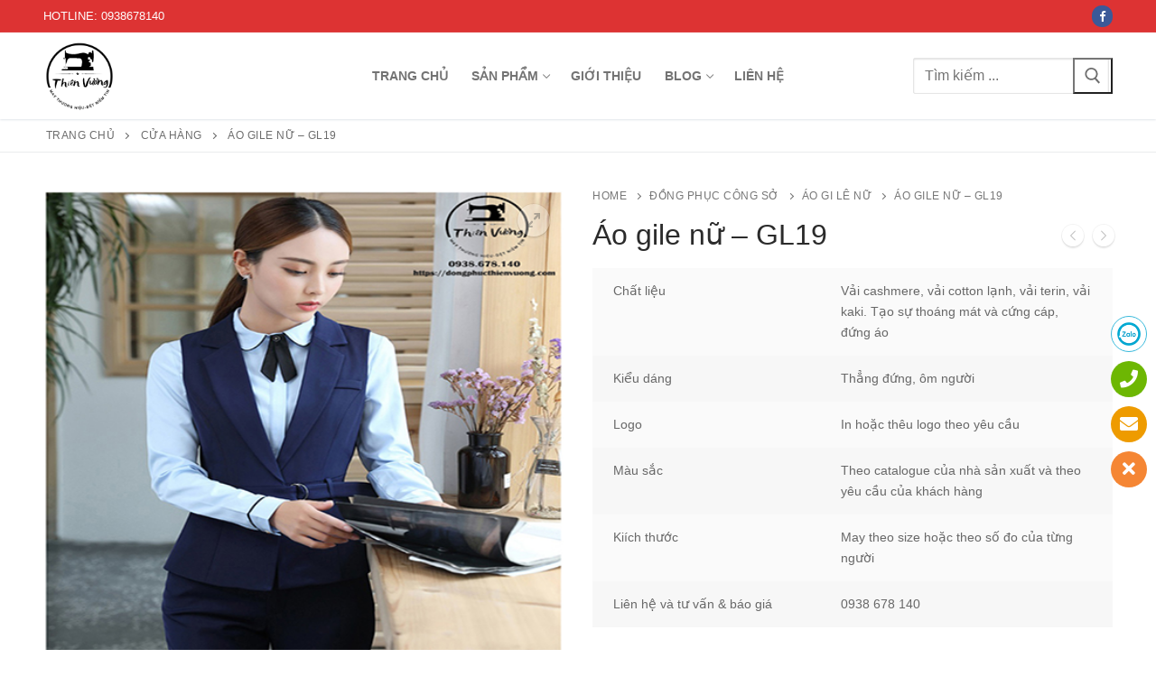

--- FILE ---
content_type: text/html; charset=UTF-8
request_url: https://dongphucthienvuong.com/sp/ao-gile-nu-gl19/
body_size: 20296
content:
<!doctype html>
<html lang="vi">
<head>
	<meta charset="UTF-8">
	<meta name="viewport" content="width=device-width, initial-scale=1, maximum-scale=10.0, user-scalable=yes">
	<link rel="profile" href="http://gmpg.org/xfn/11">
	<meta name='robots' content='index, follow, max-image-preview:large, max-snippet:-1, max-video-preview:-1' />

	<!-- This site is optimized with the Yoast SEO plugin v20.4 - https://yoast.com/wordpress/plugins/seo/ -->
	<title>Áo gile nữ GL19</title>
	<meta name="description" content="May đo đồng phục công sở áo gile nữ tại TP.HCM giá cả hợp lý. Đồng phục Thiên Vương chuyên may đo đồng phục - GL19" />
	<link rel="canonical" href="https://dongphucthienvuong.com/sp/ao-gile-nu-gl19/" />
	<meta property="og:locale" content="vi_VN" />
	<meta property="og:type" content="article" />
	<meta property="og:title" content="Áo gile nữ GL19" />
	<meta property="og:description" content="May đo đồng phục công sở áo gile nữ tại TP.HCM giá cả hợp lý. Đồng phục Thiên Vương chuyên may đo đồng phục - GL19" />
	<meta property="og:url" content="https://dongphucthienvuong.com/sp/ao-gile-nu-gl19/" />
	<meta property="article:publisher" content="https://www.facebook.com/dongphucthienvuong" />
	<meta property="article:modified_time" content="2022-11-10T05:47:06+00:00" />
	<meta property="og:image" content="https://dongphucthienvuong.com/wp-content/uploads/2022/11/Dong-phuc-ao-gi-le-nu-19.jpg" />
	<meta property="og:image:width" content="500" />
	<meta property="og:image:height" content="500" />
	<meta property="og:image:type" content="image/jpeg" />
	<meta name="twitter:card" content="summary_large_image" />
	<!-- / Yoast SEO plugin. -->


<link rel="alternate" type="application/rss+xml" title="Dòng thông tin  &raquo;" href="https://dongphucthienvuong.com/feed/" />
<link rel="alternate" type="application/rss+xml" title=" &raquo; Dòng bình luận" href="https://dongphucthienvuong.com/comments/feed/" />
<link rel="alternate" type="application/rss+xml" title=" &raquo; Áo gile nữ &#8211; GL19 Dòng bình luận" href="https://dongphucthienvuong.com/sp/ao-gile-nu-gl19/feed/" />
<link rel="alternate" title="oNhúng (JSON)" type="application/json+oembed" href="https://dongphucthienvuong.com/wp-json/oembed/1.0/embed?url=https%3A%2F%2Fdongphucthienvuong.com%2Fsp%2Fao-gile-nu-gl19%2F" />
<link rel="alternate" title="oNhúng (XML)" type="text/xml+oembed" href="https://dongphucthienvuong.com/wp-json/oembed/1.0/embed?url=https%3A%2F%2Fdongphucthienvuong.com%2Fsp%2Fao-gile-nu-gl19%2F&#038;format=xml" />
<style id='wp-img-auto-sizes-contain-inline-css' type='text/css'>
img:is([sizes=auto i],[sizes^="auto," i]){contain-intrinsic-size:3000px 1500px}
/*# sourceURL=wp-img-auto-sizes-contain-inline-css */
</style>
<link rel='stylesheet' id='pt-cv-public-style-css' href='https://dongphucthienvuong.com/wp-content/plugins/content-views-query-and-display-post-page/public/assets/css/cv.css?ver=2.5.0.1' type='text/css' media='all' />
<style id='wp-block-library-inline-css' type='text/css'>
:root{--wp-block-synced-color:#7a00df;--wp-block-synced-color--rgb:122,0,223;--wp-bound-block-color:var(--wp-block-synced-color);--wp-editor-canvas-background:#ddd;--wp-admin-theme-color:#007cba;--wp-admin-theme-color--rgb:0,124,186;--wp-admin-theme-color-darker-10:#006ba1;--wp-admin-theme-color-darker-10--rgb:0,107,160.5;--wp-admin-theme-color-darker-20:#005a87;--wp-admin-theme-color-darker-20--rgb:0,90,135;--wp-admin-border-width-focus:2px}@media (min-resolution:192dpi){:root{--wp-admin-border-width-focus:1.5px}}.wp-element-button{cursor:pointer}:root .has-very-light-gray-background-color{background-color:#eee}:root .has-very-dark-gray-background-color{background-color:#313131}:root .has-very-light-gray-color{color:#eee}:root .has-very-dark-gray-color{color:#313131}:root .has-vivid-green-cyan-to-vivid-cyan-blue-gradient-background{background:linear-gradient(135deg,#00d084,#0693e3)}:root .has-purple-crush-gradient-background{background:linear-gradient(135deg,#34e2e4,#4721fb 50%,#ab1dfe)}:root .has-hazy-dawn-gradient-background{background:linear-gradient(135deg,#faaca8,#dad0ec)}:root .has-subdued-olive-gradient-background{background:linear-gradient(135deg,#fafae1,#67a671)}:root .has-atomic-cream-gradient-background{background:linear-gradient(135deg,#fdd79a,#004a59)}:root .has-nightshade-gradient-background{background:linear-gradient(135deg,#330968,#31cdcf)}:root .has-midnight-gradient-background{background:linear-gradient(135deg,#020381,#2874fc)}:root{--wp--preset--font-size--normal:16px;--wp--preset--font-size--huge:42px}.has-regular-font-size{font-size:1em}.has-larger-font-size{font-size:2.625em}.has-normal-font-size{font-size:var(--wp--preset--font-size--normal)}.has-huge-font-size{font-size:var(--wp--preset--font-size--huge)}.has-text-align-center{text-align:center}.has-text-align-left{text-align:left}.has-text-align-right{text-align:right}.has-fit-text{white-space:nowrap!important}#end-resizable-editor-section{display:none}.aligncenter{clear:both}.items-justified-left{justify-content:flex-start}.items-justified-center{justify-content:center}.items-justified-right{justify-content:flex-end}.items-justified-space-between{justify-content:space-between}.screen-reader-text{border:0;clip-path:inset(50%);height:1px;margin:-1px;overflow:hidden;padding:0;position:absolute;width:1px;word-wrap:normal!important}.screen-reader-text:focus{background-color:#ddd;clip-path:none;color:#444;display:block;font-size:1em;height:auto;left:5px;line-height:normal;padding:15px 23px 14px;text-decoration:none;top:5px;width:auto;z-index:100000}html :where(.has-border-color){border-style:solid}html :where([style*=border-top-color]){border-top-style:solid}html :where([style*=border-right-color]){border-right-style:solid}html :where([style*=border-bottom-color]){border-bottom-style:solid}html :where([style*=border-left-color]){border-left-style:solid}html :where([style*=border-width]){border-style:solid}html :where([style*=border-top-width]){border-top-style:solid}html :where([style*=border-right-width]){border-right-style:solid}html :where([style*=border-bottom-width]){border-bottom-style:solid}html :where([style*=border-left-width]){border-left-style:solid}html :where(img[class*=wp-image-]){height:auto;max-width:100%}:where(figure){margin:0 0 1em}html :where(.is-position-sticky){--wp-admin--admin-bar--position-offset:var(--wp-admin--admin-bar--height,0px)}@media screen and (max-width:600px){html :where(.is-position-sticky){--wp-admin--admin-bar--position-offset:0px}}

/*# sourceURL=wp-block-library-inline-css */
</style><style id='global-styles-inline-css' type='text/css'>
:root{--wp--preset--aspect-ratio--square: 1;--wp--preset--aspect-ratio--4-3: 4/3;--wp--preset--aspect-ratio--3-4: 3/4;--wp--preset--aspect-ratio--3-2: 3/2;--wp--preset--aspect-ratio--2-3: 2/3;--wp--preset--aspect-ratio--16-9: 16/9;--wp--preset--aspect-ratio--9-16: 9/16;--wp--preset--color--black: #000000;--wp--preset--color--cyan-bluish-gray: #abb8c3;--wp--preset--color--white: #ffffff;--wp--preset--color--pale-pink: #f78da7;--wp--preset--color--vivid-red: #cf2e2e;--wp--preset--color--luminous-vivid-orange: #ff6900;--wp--preset--color--luminous-vivid-amber: #fcb900;--wp--preset--color--light-green-cyan: #7bdcb5;--wp--preset--color--vivid-green-cyan: #00d084;--wp--preset--color--pale-cyan-blue: #8ed1fc;--wp--preset--color--vivid-cyan-blue: #0693e3;--wp--preset--color--vivid-purple: #9b51e0;--wp--preset--gradient--vivid-cyan-blue-to-vivid-purple: linear-gradient(135deg,rgb(6,147,227) 0%,rgb(155,81,224) 100%);--wp--preset--gradient--light-green-cyan-to-vivid-green-cyan: linear-gradient(135deg,rgb(122,220,180) 0%,rgb(0,208,130) 100%);--wp--preset--gradient--luminous-vivid-amber-to-luminous-vivid-orange: linear-gradient(135deg,rgb(252,185,0) 0%,rgb(255,105,0) 100%);--wp--preset--gradient--luminous-vivid-orange-to-vivid-red: linear-gradient(135deg,rgb(255,105,0) 0%,rgb(207,46,46) 100%);--wp--preset--gradient--very-light-gray-to-cyan-bluish-gray: linear-gradient(135deg,rgb(238,238,238) 0%,rgb(169,184,195) 100%);--wp--preset--gradient--cool-to-warm-spectrum: linear-gradient(135deg,rgb(74,234,220) 0%,rgb(151,120,209) 20%,rgb(207,42,186) 40%,rgb(238,44,130) 60%,rgb(251,105,98) 80%,rgb(254,248,76) 100%);--wp--preset--gradient--blush-light-purple: linear-gradient(135deg,rgb(255,206,236) 0%,rgb(152,150,240) 100%);--wp--preset--gradient--blush-bordeaux: linear-gradient(135deg,rgb(254,205,165) 0%,rgb(254,45,45) 50%,rgb(107,0,62) 100%);--wp--preset--gradient--luminous-dusk: linear-gradient(135deg,rgb(255,203,112) 0%,rgb(199,81,192) 50%,rgb(65,88,208) 100%);--wp--preset--gradient--pale-ocean: linear-gradient(135deg,rgb(255,245,203) 0%,rgb(182,227,212) 50%,rgb(51,167,181) 100%);--wp--preset--gradient--electric-grass: linear-gradient(135deg,rgb(202,248,128) 0%,rgb(113,206,126) 100%);--wp--preset--gradient--midnight: linear-gradient(135deg,rgb(2,3,129) 0%,rgb(40,116,252) 100%);--wp--preset--font-size--small: 13px;--wp--preset--font-size--medium: 20px;--wp--preset--font-size--large: 36px;--wp--preset--font-size--x-large: 42px;--wp--preset--spacing--20: 0.44rem;--wp--preset--spacing--30: 0.67rem;--wp--preset--spacing--40: 1rem;--wp--preset--spacing--50: 1.5rem;--wp--preset--spacing--60: 2.25rem;--wp--preset--spacing--70: 3.38rem;--wp--preset--spacing--80: 5.06rem;--wp--preset--shadow--natural: 6px 6px 9px rgba(0, 0, 0, 0.2);--wp--preset--shadow--deep: 12px 12px 50px rgba(0, 0, 0, 0.4);--wp--preset--shadow--sharp: 6px 6px 0px rgba(0, 0, 0, 0.2);--wp--preset--shadow--outlined: 6px 6px 0px -3px rgb(255, 255, 255), 6px 6px rgb(0, 0, 0);--wp--preset--shadow--crisp: 6px 6px 0px rgb(0, 0, 0);}:where(.is-layout-flex){gap: 0.5em;}:where(.is-layout-grid){gap: 0.5em;}body .is-layout-flex{display: flex;}.is-layout-flex{flex-wrap: wrap;align-items: center;}.is-layout-flex > :is(*, div){margin: 0;}body .is-layout-grid{display: grid;}.is-layout-grid > :is(*, div){margin: 0;}:where(.wp-block-columns.is-layout-flex){gap: 2em;}:where(.wp-block-columns.is-layout-grid){gap: 2em;}:where(.wp-block-post-template.is-layout-flex){gap: 1.25em;}:where(.wp-block-post-template.is-layout-grid){gap: 1.25em;}.has-black-color{color: var(--wp--preset--color--black) !important;}.has-cyan-bluish-gray-color{color: var(--wp--preset--color--cyan-bluish-gray) !important;}.has-white-color{color: var(--wp--preset--color--white) !important;}.has-pale-pink-color{color: var(--wp--preset--color--pale-pink) !important;}.has-vivid-red-color{color: var(--wp--preset--color--vivid-red) !important;}.has-luminous-vivid-orange-color{color: var(--wp--preset--color--luminous-vivid-orange) !important;}.has-luminous-vivid-amber-color{color: var(--wp--preset--color--luminous-vivid-amber) !important;}.has-light-green-cyan-color{color: var(--wp--preset--color--light-green-cyan) !important;}.has-vivid-green-cyan-color{color: var(--wp--preset--color--vivid-green-cyan) !important;}.has-pale-cyan-blue-color{color: var(--wp--preset--color--pale-cyan-blue) !important;}.has-vivid-cyan-blue-color{color: var(--wp--preset--color--vivid-cyan-blue) !important;}.has-vivid-purple-color{color: var(--wp--preset--color--vivid-purple) !important;}.has-black-background-color{background-color: var(--wp--preset--color--black) !important;}.has-cyan-bluish-gray-background-color{background-color: var(--wp--preset--color--cyan-bluish-gray) !important;}.has-white-background-color{background-color: var(--wp--preset--color--white) !important;}.has-pale-pink-background-color{background-color: var(--wp--preset--color--pale-pink) !important;}.has-vivid-red-background-color{background-color: var(--wp--preset--color--vivid-red) !important;}.has-luminous-vivid-orange-background-color{background-color: var(--wp--preset--color--luminous-vivid-orange) !important;}.has-luminous-vivid-amber-background-color{background-color: var(--wp--preset--color--luminous-vivid-amber) !important;}.has-light-green-cyan-background-color{background-color: var(--wp--preset--color--light-green-cyan) !important;}.has-vivid-green-cyan-background-color{background-color: var(--wp--preset--color--vivid-green-cyan) !important;}.has-pale-cyan-blue-background-color{background-color: var(--wp--preset--color--pale-cyan-blue) !important;}.has-vivid-cyan-blue-background-color{background-color: var(--wp--preset--color--vivid-cyan-blue) !important;}.has-vivid-purple-background-color{background-color: var(--wp--preset--color--vivid-purple) !important;}.has-black-border-color{border-color: var(--wp--preset--color--black) !important;}.has-cyan-bluish-gray-border-color{border-color: var(--wp--preset--color--cyan-bluish-gray) !important;}.has-white-border-color{border-color: var(--wp--preset--color--white) !important;}.has-pale-pink-border-color{border-color: var(--wp--preset--color--pale-pink) !important;}.has-vivid-red-border-color{border-color: var(--wp--preset--color--vivid-red) !important;}.has-luminous-vivid-orange-border-color{border-color: var(--wp--preset--color--luminous-vivid-orange) !important;}.has-luminous-vivid-amber-border-color{border-color: var(--wp--preset--color--luminous-vivid-amber) !important;}.has-light-green-cyan-border-color{border-color: var(--wp--preset--color--light-green-cyan) !important;}.has-vivid-green-cyan-border-color{border-color: var(--wp--preset--color--vivid-green-cyan) !important;}.has-pale-cyan-blue-border-color{border-color: var(--wp--preset--color--pale-cyan-blue) !important;}.has-vivid-cyan-blue-border-color{border-color: var(--wp--preset--color--vivid-cyan-blue) !important;}.has-vivid-purple-border-color{border-color: var(--wp--preset--color--vivid-purple) !important;}.has-vivid-cyan-blue-to-vivid-purple-gradient-background{background: var(--wp--preset--gradient--vivid-cyan-blue-to-vivid-purple) !important;}.has-light-green-cyan-to-vivid-green-cyan-gradient-background{background: var(--wp--preset--gradient--light-green-cyan-to-vivid-green-cyan) !important;}.has-luminous-vivid-amber-to-luminous-vivid-orange-gradient-background{background: var(--wp--preset--gradient--luminous-vivid-amber-to-luminous-vivid-orange) !important;}.has-luminous-vivid-orange-to-vivid-red-gradient-background{background: var(--wp--preset--gradient--luminous-vivid-orange-to-vivid-red) !important;}.has-very-light-gray-to-cyan-bluish-gray-gradient-background{background: var(--wp--preset--gradient--very-light-gray-to-cyan-bluish-gray) !important;}.has-cool-to-warm-spectrum-gradient-background{background: var(--wp--preset--gradient--cool-to-warm-spectrum) !important;}.has-blush-light-purple-gradient-background{background: var(--wp--preset--gradient--blush-light-purple) !important;}.has-blush-bordeaux-gradient-background{background: var(--wp--preset--gradient--blush-bordeaux) !important;}.has-luminous-dusk-gradient-background{background: var(--wp--preset--gradient--luminous-dusk) !important;}.has-pale-ocean-gradient-background{background: var(--wp--preset--gradient--pale-ocean) !important;}.has-electric-grass-gradient-background{background: var(--wp--preset--gradient--electric-grass) !important;}.has-midnight-gradient-background{background: var(--wp--preset--gradient--midnight) !important;}.has-small-font-size{font-size: var(--wp--preset--font-size--small) !important;}.has-medium-font-size{font-size: var(--wp--preset--font-size--medium) !important;}.has-large-font-size{font-size: var(--wp--preset--font-size--large) !important;}.has-x-large-font-size{font-size: var(--wp--preset--font-size--x-large) !important;}
/*# sourceURL=global-styles-inline-css */
</style>

<style id='classic-theme-styles-inline-css' type='text/css'>
/*! This file is auto-generated */
.wp-block-button__link{color:#fff;background-color:#32373c;border-radius:9999px;box-shadow:none;text-decoration:none;padding:calc(.667em + 2px) calc(1.333em + 2px);font-size:1.125em}.wp-block-file__button{background:#32373c;color:#fff;text-decoration:none}
/*# sourceURL=/wp-includes/css/classic-themes.min.css */
</style>
<link rel='stylesheet' id='wpshare247.com_aio_ct_button.css-css' href='https://dongphucthienvuong.com/wp-content/plugins/all-in-one-contact-buttons-wpshare247/assets/aio_ct_button.css?ver=1.0' type='text/css' media='all' />
<link rel='stylesheet' id='wpshare247.com_font-awesome-5.6.1_css-css' href='https://dongphucthienvuong.com/wp-content/plugins/all-in-one-contact-buttons-wpshare247/assets/js/font-awesome-5.6.1/css/all.min.css?ver=3.5.7' type='text/css' media='all' />
<link rel='stylesheet' id='contact-form-7-css' href='https://dongphucthienvuong.com/wp-content/plugins/contact-form-7/includes/css/styles.css?ver=5.7.1' type='text/css' media='all' />
<style id='dominant-color-styles-inline-css' type='text/css'>
img[data-dominant-color]:not(.has-transparency) { background-color: var(--dominant-color); }
/*# sourceURL=dominant-color-styles-inline-css */
</style>
<link rel='stylesheet' id='saswp-style-css' href='https://dongphucthienvuong.com/wp-content/plugins/schema-and-structured-data-for-wp/admin_section/css/saswp-style.min.css?ver=1.9.107' type='text/css' media='all' />
<link rel='stylesheet' id='photoswipe-css' href='https://dongphucthienvuong.com/wp-content/plugins/woocommerce/assets/css/photoswipe/photoswipe.min.css?ver=7.1.1' type='text/css' media='all' />
<link rel='stylesheet' id='photoswipe-default-skin-css' href='https://dongphucthienvuong.com/wp-content/plugins/woocommerce/assets/css/photoswipe/default-skin/default-skin.min.css?ver=7.1.1' type='text/css' media='all' />
<link rel='stylesheet' id='woocommerce-general-css' href='https://dongphucthienvuong.com/wp-content/themes/customify/assets/css/compatibility/woocommerce.min.css?ver=7.1.1' type='text/css' media='all' />
<link rel='stylesheet' id='woocommerce-smallscreen-css' href='https://dongphucthienvuong.com/wp-content/themes/customify/assets/css/compatibility/woocommerce-smallscreen.min.css?ver=7.1.1' type='text/css' media='only screen and (max-width: 768px)' />
<style id='woocommerce-inline-inline-css' type='text/css'>
.woocommerce form .form-row .required { visibility: visible; }
/*# sourceURL=woocommerce-inline-inline-css */
</style>
<link rel='stylesheet' id='msl-main-css' href='https://dongphucthienvuong.com/wp-content/plugins/master-slider/public/assets/css/masterslider.main.css?ver=3.8.7' type='text/css' media='all' />
<link rel='stylesheet' id='msl-custom-css' href='https://dongphucthienvuong.com/wp-content/uploads/master-slider/custom.css?ver=3' type='text/css' media='all' />
<link rel='stylesheet' id='font-awesome-css' href='https://dongphucthienvuong.com/wp-content/themes/customify/assets/fonts/font-awesome/css/font-awesome.min.css?ver=5.0.0' type='text/css' media='all' />
<link rel='stylesheet' id='customify-style-css' href='https://dongphucthienvuong.com/wp-content/themes/customify/style.min.css?ver=0.4.13' type='text/css' media='all' />
<style id='customify-style-inline-css' type='text/css'>
.header-top .header--row-inner,body:not(.fl-builder-edit) .button,body:not(.fl-builder-edit) button:not(.menu-mobile-toggle, .components-button, .customize-partial-edit-shortcut-button),body:not(.fl-builder-edit) input[type="button"]:not(.ed_button),button.button,input[type="button"]:not(.ed_button, .components-button, .customize-partial-edit-shortcut-button),input[type="reset"]:not(.components-button, .customize-partial-edit-shortcut-button),input[type="submit"]:not(.components-button, .customize-partial-edit-shortcut-button),.pagination .nav-links > *:hover,.pagination .nav-links span,.nav-menu-desktop.style-full-height .primary-menu-ul > li.current-menu-item > a,.nav-menu-desktop.style-full-height .primary-menu-ul > li.current-menu-ancestor > a,.nav-menu-desktop.style-full-height .primary-menu-ul > li > a:hover,.posts-layout .readmore-button:hover{    background-color: #235787;}.posts-layout .readmore-button {color: #235787;}.pagination .nav-links > *:hover,.pagination .nav-links span,.entry-single .tags-links a:hover,.entry-single .cat-links a:hover,.posts-layout .readmore-button,.posts-layout .readmore-button:hover{    border-color: #235787;}                 .wc-svg-btn.active,        .woocommerce-tabs.wc-tabs-horizontal ul.tabs li.active,        #review_form {            border-color: #235787;        }                .wc-svg-btn.active,        .wc-single-tabs ul.tabs li.active a,        .wc-single-tabs .tab-section.active .tab-section-heading a {            color: #235787;        }.customify-builder-btn{    background-color: #c3512f;}                 .add_to_cart_button        {            background-color: #c3512f;        }body{    color: #686868;}abbr, acronym {    border-bottom-color: #686868;}a                {                    color: #1e4b75;} .woocommerce-account .woocommerce-MyAccount-navigation ul li.is-active a,        .woocommerce-account .woocommerce-MyAccount-navigation ul li a:hover {            color: #1e4b75;        }a:hover,a:focus,.link-meta:hover, .link-meta a:hover{    color: #111111;}h2 + h3,.comments-area h2 + .comments-title,.h2 + h3,.comments-area .h2 + .comments-title,.page-breadcrumb {    border-top-color: #eaecee;}blockquote,.site-content .widget-area .menu li.current-menu-item > a:before{    border-left-color: #eaecee;}@media screen and (min-width: 64em) {    .comment-list .children li.comment {        border-left-color: #eaecee;    }    .comment-list .children li.comment:after {        background-color: #eaecee;    }}.page-titlebar, .page-breadcrumb,.posts-layout .entry-inner {    border-bottom-color: #eaecee;}.header-search-form .search-field,.entry-content .page-links a,.header-search-modal,.pagination .nav-links > *,.entry-footer .tags-links a, .entry-footer .cat-links a,.search .content-area article,.site-content .widget-area .menu li.current-menu-item > a,.posts-layout .entry-inner,.post-navigation .nav-links,article.comment .comment-meta,.widget-area .widget_pages li a, .widget-area .widget_categories li a, .widget-area .widget_archive li a, .widget-area .widget_meta li a, .widget-area .widget_nav_menu li a, .widget-area .widget_product_categories li a, .widget-area .widget_recent_entries li a, .widget-area .widget_rss li a,.widget-area .widget_recent_comments li{    border-color: #eaecee;}.header-search-modal::before {    border-top-color: #eaecee;    border-left-color: #eaecee;}@media screen and (min-width: 48em) {    .content-sidebar.sidebar_vertical_border .content-area {        border-right-color: #eaecee;    }    .sidebar-content.sidebar_vertical_border .content-area {        border-left-color: #eaecee;    }    .sidebar-sidebar-content.sidebar_vertical_border .sidebar-primary {        border-right-color: #eaecee;    }    .sidebar-sidebar-content.sidebar_vertical_border .sidebar-secondary {        border-right-color: #eaecee;    }    .content-sidebar-sidebar.sidebar_vertical_border .sidebar-primary {        border-left-color: #eaecee;    }    .content-sidebar-sidebar.sidebar_vertical_border .sidebar-secondary {        border-left-color: #eaecee;    }    .sidebar-content-sidebar.sidebar_vertical_border .content-area {        border-left-color: #eaecee;        border-right-color: #eaecee;    }    .sidebar-content-sidebar.sidebar_vertical_border .content-area {        border-left-color: #eaecee;        border-right-color: #eaecee;    }}.widget_price_filter .price_slider_wrapper .ui-widget-content {    background-color: #eaecee;}.product_list_widget li,#reviews #comments ol.commentlist li .comment-text,.woocommerce-tabs.wc-tabs-vertical .wc-tabs li,.product_meta > span,.woocommerce-tabs.wc-tabs-horizontal ul.tabs,.woocommerce-tabs.wc-tabs-vertical .wc-tabs li:first-child {            border-color: #eaecee;        }article.comment .comment-post-author {background: #6d6d6d;}.pagination .nav-links > *,.link-meta,.link-meta a,.color-meta,.entry-single .tags-links:before,.entry-single .cats-links:before{    color: #6d6d6d;}.widget_price_filter .ui-slider .ui-slider-handle {    border-color: #6d6d6d;}.wc-product-inner .wc-product__category a {    color: #6d6d6d;}.widget_price_filter .ui-slider .ui-slider-range,.widget_price_filter .price_slider_amount .button {            background-color: #6d6d6d;        }h1, h2, h3, h4, h5, h6 { color: #2b2b2b;}.site-content .widget-title { color: #444444;}#page-cover {background-image: url("https://dongphucthienvuong.com/wp-content/themes/customify/assets/images/default-cover.jpg");}.header--row:not(.header--transparent).header-top .header--row-inner  {background-color: #dd3333;} .sub-menu .li-duplicator {display:none !important;}.header-search_icon-item .header-search-modal  {border-style: solid;} .header-search_icon-item .search-field  {border-style: solid;} .dark-mode .header-search_box-item .search-form-fields, .header-search_box-item .search-form-fields  {border-style: solid;} #cb-row--footer-main .footer--row-inner {background-color: #e2e2e2}body  {background-color: #FFFFFF;} .site-content .content-area  {background-color: #FFFFFF;} .woocommerce .button.add_to_cart_button, .woocommerce .button.alt,.woocommerce .button.added_to_cart, .woocommerce .button.checkout, .woocommerce .button.product_type_variable,.item--wc_cart .cart-icon .cart-qty .customify-wc-total-qty{    background-color: #c3512f;}.comment-form-rating a, .star-rating,.comment-form-rating a:hover, .comment-form-rating a:focus, .star-rating:hover, .star-rating:focus{    color: #c3512f;}span.onsale{    background-color: #77a464;}/* CSS for desktop */#page-cover .page-cover-inner {min-height: 300px;}.header--row.header-top .customify-grid, .header--row.header-top .style-full-height .primary-menu-ul > li > a {min-height: 36px;}.header--row.header-main .customify-grid, .header--row.header-main .style-full-height .primary-menu-ul > li > a {min-height: 96px;}.header--row.header-bottom .customify-grid, .header--row.header-bottom .style-full-height .primary-menu-ul > li > a {min-height: 0px;}.site-header .site-branding img { max-width: 80px; } .site-header .cb-row--mobile .site-branding img { width: 80px; }.header--row .builder-first--nav-icon {text-align: right;}.header-search_icon-item .search-submit {margin-left: -40px;}.header-search_box-item .search-submit{margin-left: -40px;} .header-search_box-item .woo_bootster_search .search-submit{margin-left: -40px;} .header-search_box-item .header-search-form button.search-submit{margin-left:-40px;}.header--row .builder-first--primary-menu {text-align: right;}/* CSS for tablet */@media screen and (max-width: 1024px) { #page-cover .page-cover-inner {min-height: 250px;}.header--row.header-main .customify-grid, .header--row.header-main .style-full-height .primary-menu-ul > li > a {min-height: 90px;}.site-header .site-branding img { max-width: 80px; } .site-header .cb-row--mobile .site-branding img { width: 80px; }.header--row .builder-first--nav-icon {text-align: right;}.header-search_icon-item .search-submit {margin-left: -40px;}.header-search_box-item .search-submit{margin-left: -40px;} .header-search_box-item .woo_bootster_search .search-submit{margin-left: -40px;} .header-search_box-item .header-search-form button.search-submit{margin-left:-40px;} }/* CSS for mobile */@media screen and (max-width: 568px) { #page-cover .page-cover-inner {min-height: 200px;}.header--row.header-top .customify-grid, .header--row.header-top .style-full-height .primary-menu-ul > li > a {min-height: 33px;}.header--row.header-main .customify-grid, .header--row.header-main .style-full-height .primary-menu-ul > li > a {min-height: 76px;}.site-header .site-branding img { max-width: 60px; } .site-header .cb-row--mobile .site-branding img { width: 60px; }.header--row .builder-first--nav-icon {text-align: right;}.header-search_icon-item .search-submit {margin-left: -40px;}.header-search_box-item .search-submit{margin-left: -40px;} .header-search_box-item .woo_bootster_search .search-submit{margin-left: -40px;} .header-search_box-item .header-search-form button.search-submit{margin-left:-40px;} }
/*# sourceURL=customify-style-inline-css */
</style>
<style id='rocket-lazyload-inline-css' type='text/css'>
.rll-youtube-player{position:relative;padding-bottom:56.23%;height:0;overflow:hidden;max-width:100%;}.rll-youtube-player iframe{position:absolute;top:0;left:0;width:100%;height:100%;z-index:100;background:0 0}.rll-youtube-player img{bottom:0;display:block;left:0;margin:auto;max-width:100%;width:100%;position:absolute;right:0;top:0;border:none;height:auto;cursor:pointer;-webkit-transition:.4s all;-moz-transition:.4s all;transition:.4s all}.rll-youtube-player img:hover{-webkit-filter:brightness(75%)}.rll-youtube-player .play{height:72px;width:72px;left:50%;top:50%;margin-left:-36px;margin-top:-36px;position:absolute;background:url(https://dongphucthienvuong.com/wp-content/plugins/rocket-lazy-load/assets/img/youtube.png) no-repeat;cursor:pointer}
/*# sourceURL=rocket-lazyload-inline-css */
</style>
<script type="text/javascript" src="https://dongphucthienvuong.com/wp-includes/js/jquery/jquery.min.js?ver=3.7.1" id="jquery-core-js"></script>
<script type="text/javascript" src="https://dongphucthienvuong.com/wp-includes/js/jquery/jquery-migrate.min.js?ver=3.4.1" id="jquery-migrate-js"></script>
<link rel="https://api.w.org/" href="https://dongphucthienvuong.com/wp-json/" /><link rel="alternate" title="JSON" type="application/json" href="https://dongphucthienvuong.com/wp-json/wp/v2/product/1089" /><link rel="EditURI" type="application/rsd+xml" title="RSD" href="https://dongphucthienvuong.com/xmlrpc.php?rsd" />
<meta name="generator" content="WordPress 6.9" />
<meta name="generator" content="WooCommerce 7.1.1" />
<link rel='shortlink' href='https://dongphucthienvuong.com/?p=1089' />
<!-- Google tag (gtag.js) -->
<script async src="https://www.googletagmanager.com/gtag/js?id=G-B6NWT4B492"></script>
<script>
  window.dataLayer = window.dataLayer || [];
  function gtag(){dataLayer.push(arguments);}
  gtag('js', new Date());

  gtag('config', 'G-B6NWT4B492');
</script><script>var ms_grabbing_curosr = 'https://dongphucthienvuong.com/wp-content/plugins/master-slider/public/assets/css/common/grabbing.cur', ms_grab_curosr = 'https://dongphucthienvuong.com/wp-content/plugins/master-slider/public/assets/css/common/grab.cur';</script>
<meta name="generator" content="MasterSlider 3.8.7 - Responsive Touch Image Slider | avt.li/msf" />
<meta name="generator" content="Performance Lab 1.8.0; modules: images/dominant-color, images/webp-uploads, database/audit-autoloaded-options, js-and-css/audit-enqueued-assets, images/webp-support">
<meta name="generator" content="Powered by Visual Composer Website Builder - fast and easy-to-use drag and drop visual editor for WordPress."/><noscript><style>.vce-row-container .vcv-lozad {display: none}</style></noscript>	<noscript><style>.woocommerce-product-gallery{ opacity: 1 !important; }</style></noscript>
	
<!-- Schema & Structured Data For WP v1.9.107 - -->
<script type="application/ld+json" class="saswp-schema-markup-output">
[{"@context":"https://schema.org","@graph":[{"@context":"https://schema.org","@type":"SiteNavigationElement","@id":"https://dongphucthienvuong.com/#Main Menus","name":"Trang chủ","url":"https://dongphucthienvuong.com/"},{"@context":"https://schema.org","@type":"SiteNavigationElement","@id":"https://dongphucthienvuong.com/#Main Menus","name":"Sản phẩm","url":"#"},{"@context":"https://schema.org","@type":"SiteNavigationElement","@id":"https://dongphucthienvuong.com/#Main Menus","name":"ĐỒNG PHỤC CÔNG SỞ","url":"https://dongphucthienvuong.com/dong-phuc-cong-so/"},{"@context":"https://schema.org","@type":"SiteNavigationElement","@id":"https://dongphucthienvuong.com/#Main Menus","name":"Áo sơ mi Nam","url":"https://dongphucthienvuong.com/may-do/dong-phuc-cong-so/ao-so-mi-nam/"},{"@context":"https://schema.org","@type":"SiteNavigationElement","@id":"https://dongphucthienvuong.com/#Main Menus","name":"Áo sơ mi Nữ","url":"https://dongphucthienvuong.com/may-do/dong-phuc-cong-so/ao-so-mi-nu/"},{"@context":"https://schema.org","@type":"SiteNavigationElement","@id":"https://dongphucthienvuong.com/#Main Menus","name":"Áo gi lê Nam","url":"https://dongphucthienvuong.com/may-do/dong-phuc-cong-so/ao-gi-le-nam/"},{"@context":"https://schema.org","@type":"SiteNavigationElement","@id":"https://dongphucthienvuong.com/#Main Menus","name":"Áo gi lê Nữ","url":"https://dongphucthienvuong.com/may-do/dong-phuc-cong-so/ao-gi-le-nu/"},{"@context":"https://schema.org","@type":"SiteNavigationElement","@id":"https://dongphucthienvuong.com/#Main Menus","name":"Quần tây Nam","url":"https://dongphucthienvuong.com/may-do/dong-phuc-cong-so/quan-tay-nam/"},{"@context":"https://schema.org","@type":"SiteNavigationElement","@id":"https://dongphucthienvuong.com/#Main Menus","name":"Quần tây Nữ","url":"https://dongphucthienvuong.com/may-do/dong-phuc-cong-so/quan-tay-nu/"},{"@context":"https://schema.org","@type":"SiteNavigationElement","@id":"https://dongphucthienvuong.com/#Main Menus","name":"Chân váy","url":"https://dongphucthienvuong.com/may-do/dong-phuc-cong-so/chan-vay/"},{"@context":"https://schema.org","@type":"SiteNavigationElement","@id":"https://dongphucthienvuong.com/#Main Menus","name":"Đầm công sở","url":"https://dongphucthienvuong.com/may-do/dong-phuc-cong-so/dam-cong-so/"},{"@context":"https://schema.org","@type":"SiteNavigationElement","@id":"https://dongphucthienvuong.com/#Main Menus","name":"ĐỒNG PHỤC CÔNG NHÂN","url":"https://dongphucthienvuong.com/dong-phuc-cong-nhan-2/"},{"@context":"https://schema.org","@type":"SiteNavigationElement","@id":"https://dongphucthienvuong.com/#Main Menus","name":"Bảo hộ lao động","url":"https://dongphucthienvuong.com/may-do/dong-phuc-cong-nhan/bao-ho-lao-dong/"},{"@context":"https://schema.org","@type":"SiteNavigationElement","@id":"https://dongphucthienvuong.com/#Main Menus","name":"Công nhân sản xuất","url":"https://dongphucthienvuong.com/may-do/dong-phuc-cong-nhan/cong-nhan-san-xuat/"},{"@context":"https://schema.org","@type":"SiteNavigationElement","@id":"https://dongphucthienvuong.com/#Main Menus","name":"Áo gi lê phản quang","url":"https://dongphucthienvuong.com/may-do/dong-phuc-cong-nhan/ao-gi-le-phan-quang/"},{"@context":"https://schema.org","@type":"SiteNavigationElement","@id":"https://dongphucthienvuong.com/#Main Menus","name":"Đồng phục tạp vụ","url":"https://dongphucthienvuong.com/may-do/dong-phuc-cong-nhan/dong-phuc-tap-vu/"},{"@context":"https://schema.org","@type":"SiteNavigationElement","@id":"https://dongphucthienvuong.com/#Main Menus","name":"Đồng phục bảo vệ","url":"https://dongphucthienvuong.com/may-do/dong-phuc-cong-nhan/dong-phuc-bao-ve/"},{"@context":"https://schema.org","@type":"SiteNavigationElement","@id":"https://dongphucthienvuong.com/#Main Menus","name":"ĐỒNG PHỤC ÁO THUN","url":"https://dongphucthienvuong.com/dong-phuc-ao-thun-2/"},{"@context":"https://schema.org","@type":"SiteNavigationElement","@id":"https://dongphucthienvuong.com/#Main Menus","name":"Áo thun cổ trụ","url":"https://dongphucthienvuong.com/may-do/dong-phuc-ao-thun/ao-thun-co-tru/"},{"@context":"https://schema.org","@type":"SiteNavigationElement","@id":"https://dongphucthienvuong.com/#Main Menus","name":"Áo thun cổ tròn","url":"https://dongphucthienvuong.com/may-do/dong-phuc-ao-thun/ao-thun-co-tron/"},{"@context":"https://schema.org","@type":"SiteNavigationElement","@id":"https://dongphucthienvuong.com/#Main Menus","name":"Áo thun phối màu","url":"https://dongphucthienvuong.com/may-do/dong-phuc-ao-thun/ao-thun-phoi-mau/"},{"@context":"https://schema.org","@type":"SiteNavigationElement","@id":"https://dongphucthienvuong.com/#Main Menus","name":"Áo thun quảng cáo - sự kiện","url":"https://dongphucthienvuong.com/may-do/dong-phuc-ao-thun/ao-thun-su-kien/"},{"@context":"https://schema.org","@type":"SiteNavigationElement","@id":"https://dongphucthienvuong.com/#Main Menus","name":"SẢN PHẨM KHÁC","url":"https://dongphucthienvuong.com/may-do/san-pham-khac/"},{"@context":"https://schema.org","@type":"SiteNavigationElement","@id":"https://dongphucthienvuong.com/#Main Menus","name":"Nón kết","url":"https://dongphucthienvuong.com/may-do/san-pham-khac/non-ket/"},{"@context":"https://schema.org","@type":"SiteNavigationElement","@id":"https://dongphucthienvuong.com/#Main Menus","name":"Nón tai bèo","url":"https://dongphucthienvuong.com/may-do/san-pham-khac/non-tai-beo/"},{"@context":"https://schema.org","@type":"SiteNavigationElement","@id":"https://dongphucthienvuong.com/#Main Menus","name":"Nón đầu bếp","url":"https://dongphucthienvuong.com/may-do/san-pham-khac/non-dau-bep/"},{"@context":"https://schema.org","@type":"SiteNavigationElement","@id":"https://dongphucthienvuong.com/#Main Menus","name":"Tạp dề","url":"https://dongphucthienvuong.com/may-do/san-pham-khac/tap-de/"},{"@context":"https://schema.org","@type":"SiteNavigationElement","@id":"https://dongphucthienvuong.com/#Main Menus","name":"Túi canvas","url":"https://dongphucthienvuong.com/may-do/san-pham-khac/tui-canvas/"},{"@context":"https://schema.org","@type":"SiteNavigationElement","@id":"https://dongphucthienvuong.com/#Main Menus","name":"Túi vải không dệt","url":"https://dongphucthienvuong.com/may-do/san-pham-khac/tui-vai-khong-det/"},{"@context":"https://schema.org","@type":"SiteNavigationElement","@id":"https://dongphucthienvuong.com/#Main Menus","name":"Giới thiệu","url":"https://dongphucthienvuong.com/gioi-thieu/"},{"@context":"https://schema.org","@type":"SiteNavigationElement","@id":"https://dongphucthienvuong.com/#Main Menus","name":"Blog","url":"https://dongphucthienvuong.com/blog/"},{"@context":"https://schema.org","@type":"SiteNavigationElement","@id":"https://dongphucthienvuong.com/#Main Menus","name":"Đồng phục công sở","url":"https://dongphucthienvuong.com/blog/dong-phuc-cong-so/"},{"@context":"https://schema.org","@type":"SiteNavigationElement","@id":"https://dongphucthienvuong.com/#Main Menus","name":"Đồng phục công nhân","url":"https://dongphucthienvuong.com/blog/dong-phuc-cong-nhan/"},{"@context":"https://schema.org","@type":"SiteNavigationElement","@id":"https://dongphucthienvuong.com/#Main Menus","name":"Đồng phục áo thun","url":"https://dongphucthienvuong.com/blog/dong-phuc-ao-thun/"},{"@context":"https://schema.org","@type":"SiteNavigationElement","@id":"https://dongphucthienvuong.com/#Main Menus","name":"Liên hệ","url":"https://dongphucthienvuong.com/lien-he/"}]},

{"@context":"https://schema.org","@type":"BreadcrumbList","@id":"https://dongphucthienvuong.com/sp/ao-gile-nu-gl19/#breadcrumb","itemListElement":[{"@type":"ListItem","position":1,"item":{"@id":"https://dongphucthienvuong.com","name":"default"}},{"@type":"ListItem","position":2,"item":{"@id":"https://dongphucthienvuong.com/cua-hang/","name":"Products"}},{"@type":"ListItem","position":3,"item":{"@id":"https://dongphucthienvuong.com/may-do/dong-phuc-cong-so/ao-gi-le-nu/","name":"Áo gi lê Nữ"}},{"@type":"ListItem","position":4,"item":{"@id":"https://dongphucthienvuong.com/sp/ao-gile-nu-gl19/","name":"Áo gile nữ GL19"}}]}]
</script>

<link rel="icon" href="https://dongphucthienvuong.com/wp-content/uploads/2022/11/Dong-phuc-thien-vuong-icon.png" sizes="32x32" />
<link rel="icon" href="https://dongphucthienvuong.com/wp-content/uploads/2022/11/Dong-phuc-thien-vuong-icon.png" sizes="192x192" />
<link rel="apple-touch-icon" href="https://dongphucthienvuong.com/wp-content/uploads/2022/11/Dong-phuc-thien-vuong-icon.png" />
<meta name="msapplication-TileImage" content="https://dongphucthienvuong.com/wp-content/uploads/2022/11/Dong-phuc-thien-vuong-icon.png" />
<noscript><style id="rocket-lazyload-nojs-css">.rll-youtube-player, [data-lazy-src]{display:none !important;}</style></noscript></head>

<body class="wp-singular product-template-default single single-product postid-1089 wp-custom-logo wp-theme-customify theme-customify _masterslider _ms_version_3.8.7 vcwb woocommerce woocommerce-page woocommerce-no-js content main-layout-content sidebar_vertical_border site-full-width menu_sidebar_slide_left later-wc-version">
<div id="page" class="site box-shadow">
	<a class="skip-link screen-reader-text" href="#site-content">Chuyển đến nội dung</a>
	<a class="close is-size-medium  close-panel close-sidebar-panel" href="#">
        <span class="hamburger hamburger--squeeze is-active">
            <span class="hamburger-box">
              <span class="hamburger-inner"><span class="screen-reader-text">Menu</span></span>
            </span>
        </span>
        <span class="screen-reader-text">Đóng</span>
        </a><header id="masthead" class="site-header header-v2"><div id="masthead-inner" class="site-header-inner">							<div  class="header-top header--row layout-full-contained"  id="cb-row--header-top"  data-row-id="top"  data-show-on="desktop">
								<div class="header--row-inner header-top-inner dark-mode">
									<div class="customify-container">
										<div class="customify-grid  cb-row--desktop hide-on-mobile hide-on-tablet customify-grid-middle"><div class="row-v2 row-v2-top no-center"><div class="col-v2 col-v2-left"><div class="item--inner builder-item--html" data-section="header_html" data-item-id="html" ><div class="builder-header-html-item item--html"><p>Hotline: 0938678140</p>
</div></div></div><div class="col-v2 col-v2-right"><div class="item--inner builder-item--social-icons" data-section="header_social_icons" data-item-id="social-icons" ><ul class="header-social-icons customify-builder-social-icons color-default"><li><a class="social-icon-facebook shape-circle" rel="nofollow noopener" target="_blank" href="https://www.facebook.com/dongphucthienvuong/" aria-label="Facebook"><i class="social-icon fa fa-facebook" title="Facebook"></i></a></li></ul></div></div></div></div>									</div>
								</div>
							</div>
														<div  class="header-main header--row layout-full-contained"  id="cb-row--header-main"  data-row-id="main"  data-show-on="desktop mobile">
								<div class="header--row-inner header-main-inner light-mode">
									<div class="customify-container">
										<div class="customify-grid  cb-row--desktop hide-on-mobile hide-on-tablet customify-grid-middle"><div class="row-v2 row-v2-main full-cols"><div class="col-v2 col-v2-left"><div class="item--inner builder-item--logo" data-section="title_tagline" data-item-id="logo" >		<div class="site-branding logo-top">
						<a href="https://dongphucthienvuong.com/" class="logo-link" rel="home" >
				<img class="site-img-logo" src="data:image/svg+xml,%3Csvg%20xmlns='http://www.w3.org/2000/svg'%20viewBox='0%200%200%200'%3E%3C/svg%3E" alt="" data-lazy-src="https://dongphucthienvuong.com/wp-content/uploads/2022/11/Logo-Dong-phuc-Thien-Vuong.png"><noscript><img class="site-img-logo" src="https://dongphucthienvuong.com/wp-content/uploads/2022/11/Logo-Dong-phuc-Thien-Vuong.png" alt=""></noscript>
							</a>
					</div><!-- .site-branding -->
		</div></div><div class="col-v2 col-v2-center"><div class="item--inner builder-item--primary-menu has_menu" data-section="header_menu_primary" data-item-id="primary-menu" ><nav  id="site-navigation-main-desktop" class="site-navigation primary-menu primary-menu-main nav-menu-desktop primary-menu-desktop style-plain"><ul id="menu-main-menus" class="primary-menu-ul menu nav-menu"><li id="menu-item--main-desktop-1008" class="menu-item menu-item-type-custom menu-item-object-custom menu-item-home menu-item-1008"><a href="https://dongphucthienvuong.com/"><span class="link-before">Trang chủ</span></a></li>
<li id="menu-item--main-desktop-465" class="shop menu-item menu-item-type-custom menu-item-object-custom menu-item-has-children menu-item-465"><a href="#"><span class="link-before">Sản phẩm<span class="nav-icon-angle">&nbsp;</span></span></a>
<ul class="sub-menu sub-lv-0">
	<li id="menu-item--main-desktop-2370" class="menu-item menu-item-type-custom menu-item-object-custom menu-item-has-children menu-item-2370"><a href="https://dongphucthienvuong.com/dong-phuc-cong-so/"><span class="link-before">ĐỒNG PHỤC CÔNG SỞ<span class="nav-icon-angle">&nbsp;</span></span></a>
	<ul class="sub-menu sub-lv-1">
		<li id="menu-item--main-desktop-1010" class="menu-item menu-item-type-taxonomy menu-item-object-product_cat menu-item-1010"><a href="https://dongphucthienvuong.com/may-do/dong-phuc-cong-so/ao-so-mi-nam/"><span class="link-before">Áo sơ mi Nam</span></a></li>
		<li id="menu-item--main-desktop-1007" class="menu-item menu-item-type-taxonomy menu-item-object-product_cat menu-item-1007"><a href="https://dongphucthienvuong.com/may-do/dong-phuc-cong-so/ao-so-mi-nu/"><span class="link-before">Áo sơ mi Nữ</span></a></li>
		<li id="menu-item--main-desktop-934" class="menu-item menu-item-type-taxonomy menu-item-object-product_cat menu-item-934"><a href="https://dongphucthienvuong.com/may-do/dong-phuc-cong-so/ao-gi-le-nam/"><span class="link-before">Áo gi lê Nam</span></a></li>
		<li id="menu-item--main-desktop-1009" class="menu-item menu-item-type-taxonomy menu-item-object-product_cat current-product-ancestor current-menu-parent current-product-parent menu-item-1009"><a href="https://dongphucthienvuong.com/may-do/dong-phuc-cong-so/ao-gi-le-nu/"><span class="link-before">Áo gi lê Nữ</span></a></li>
		<li id="menu-item--main-desktop-1013" class="menu-item menu-item-type-taxonomy menu-item-object-product_cat menu-item-1013"><a href="https://dongphucthienvuong.com/may-do/dong-phuc-cong-so/quan-tay-nam/"><span class="link-before">Quần tây Nam</span></a></li>
		<li id="menu-item--main-desktop-1014" class="menu-item menu-item-type-taxonomy menu-item-object-product_cat menu-item-1014"><a href="https://dongphucthienvuong.com/may-do/dong-phuc-cong-so/quan-tay-nu/"><span class="link-before">Quần tây Nữ</span></a></li>
		<li id="menu-item--main-desktop-1011" class="menu-item menu-item-type-taxonomy menu-item-object-product_cat menu-item-1011"><a href="https://dongphucthienvuong.com/may-do/dong-phuc-cong-so/chan-vay/"><span class="link-before">Chân váy</span></a></li>
		<li id="menu-item--main-desktop-1012" class="menu-item menu-item-type-taxonomy menu-item-object-product_cat menu-item-1012"><a href="https://dongphucthienvuong.com/may-do/dong-phuc-cong-so/dam-cong-so/"><span class="link-before">Đầm công sở</span></a></li>
	</ul>
</li>
	<li id="menu-item--main-desktop-466" class="my-account menu-item menu-item-type-custom menu-item-object-custom menu-item-has-children menu-item-466"><a href="https://dongphucthienvuong.com/dong-phuc-cong-nhan-2/"><span class="link-before">ĐỒNG PHỤC CÔNG NHÂN<span class="nav-icon-angle">&nbsp;</span></span></a>
	<ul class="sub-menu sub-lv-1">
		<li id="menu-item--main-desktop-1016" class="menu-item menu-item-type-taxonomy menu-item-object-product_cat menu-item-1016"><a href="https://dongphucthienvuong.com/may-do/dong-phuc-cong-nhan/bao-ho-lao-dong/"><span class="link-before">Bảo hộ lao động</span></a></li>
		<li id="menu-item--main-desktop-1017" class="menu-item menu-item-type-taxonomy menu-item-object-product_cat menu-item-1017"><a href="https://dongphucthienvuong.com/may-do/dong-phuc-cong-nhan/cong-nhan-san-xuat/"><span class="link-before">Công nhân sản xuất</span></a></li>
		<li id="menu-item--main-desktop-1015" class="menu-item menu-item-type-taxonomy menu-item-object-product_cat menu-item-1015"><a href="https://dongphucthienvuong.com/may-do/dong-phuc-cong-nhan/ao-gi-le-phan-quang/"><span class="link-before">Áo gi lê phản quang</span></a></li>
		<li id="menu-item--main-desktop-1019" class="menu-item menu-item-type-taxonomy menu-item-object-product_cat menu-item-1019"><a href="https://dongphucthienvuong.com/may-do/dong-phuc-cong-nhan/dong-phuc-tap-vu/"><span class="link-before">Đồng phục tạp vụ</span></a></li>
		<li id="menu-item--main-desktop-1018" class="menu-item menu-item-type-taxonomy menu-item-object-product_cat menu-item-1018"><a href="https://dongphucthienvuong.com/may-do/dong-phuc-cong-nhan/dong-phuc-bao-ve/"><span class="link-before">Đồng phục bảo vệ</span></a></li>
	</ul>
</li>
	<li id="menu-item--main-desktop-723" class="menu-item menu-item-type-custom menu-item-object-custom menu-item-has-children menu-item-723"><a href="https://dongphucthienvuong.com/dong-phuc-ao-thun-2/"><span class="link-before">ĐỒNG PHỤC ÁO THUN<span class="nav-icon-angle">&nbsp;</span></span></a>
	<ul class="sub-menu sub-lv-1">
		<li id="menu-item--main-desktop-1493" class="menu-item menu-item-type-taxonomy menu-item-object-product_cat menu-item-1493"><a href="https://dongphucthienvuong.com/may-do/dong-phuc-ao-thun/ao-thun-co-tru/"><span class="link-before">Áo thun cổ trụ</span></a></li>
		<li id="menu-item--main-desktop-1492" class="menu-item menu-item-type-taxonomy menu-item-object-product_cat menu-item-1492"><a href="https://dongphucthienvuong.com/may-do/dong-phuc-ao-thun/ao-thun-co-tron/"><span class="link-before">Áo thun cổ tròn</span></a></li>
		<li id="menu-item--main-desktop-1494" class="menu-item menu-item-type-taxonomy menu-item-object-product_cat menu-item-1494"><a href="https://dongphucthienvuong.com/may-do/dong-phuc-ao-thun/ao-thun-phoi-mau/"><span class="link-before">Áo thun phối màu</span></a></li>
		<li id="menu-item--main-desktop-1495" class="menu-item menu-item-type-taxonomy menu-item-object-product_cat menu-item-1495"><a href="https://dongphucthienvuong.com/may-do/dong-phuc-ao-thun/ao-thun-su-kien/"><span class="link-before">Áo thun quảng cáo &#8211; sự kiện</span></a></li>
	</ul>
</li>
	<li id="menu-item--main-desktop-2070" class="menu-item menu-item-type-taxonomy menu-item-object-product_cat menu-item-has-children menu-item-2070"><a href="https://dongphucthienvuong.com/may-do/san-pham-khac/"><span class="link-before">SẢN PHẨM KHÁC<span class="nav-icon-angle">&nbsp;</span></span></a>
	<ul class="sub-menu sub-lv-1">
		<li id="menu-item--main-desktop-1823" class="menu-item menu-item-type-taxonomy menu-item-object-product_cat menu-item-1823"><a href="https://dongphucthienvuong.com/may-do/san-pham-khac/non-ket/"><span class="link-before">Nón kết</span></a></li>
		<li id="menu-item--main-desktop-1824" class="menu-item menu-item-type-taxonomy menu-item-object-product_cat menu-item-1824"><a href="https://dongphucthienvuong.com/may-do/san-pham-khac/non-tai-beo/"><span class="link-before">Nón tai bèo</span></a></li>
		<li id="menu-item--main-desktop-1822" class="menu-item menu-item-type-taxonomy menu-item-object-product_cat menu-item-1822"><a href="https://dongphucthienvuong.com/may-do/san-pham-khac/non-dau-bep/"><span class="link-before">Nón đầu bếp</span></a></li>
		<li id="menu-item--main-desktop-1825" class="menu-item menu-item-type-taxonomy menu-item-object-product_cat menu-item-1825"><a href="https://dongphucthienvuong.com/may-do/san-pham-khac/tap-de/"><span class="link-before">Tạp dề</span></a></li>
		<li id="menu-item--main-desktop-1826" class="menu-item menu-item-type-taxonomy menu-item-object-product_cat menu-item-1826"><a href="https://dongphucthienvuong.com/may-do/san-pham-khac/tui-canvas/"><span class="link-before">Túi canvas</span></a></li>
		<li id="menu-item--main-desktop-1827" class="menu-item menu-item-type-taxonomy menu-item-object-product_cat menu-item-1827"><a href="https://dongphucthienvuong.com/may-do/san-pham-khac/tui-vai-khong-det/"><span class="link-before">Túi vải không dệt</span></a></li>
	</ul>
</li>
</ul>
</li>
<li id="menu-item--main-desktop-718" class="menu-item menu-item-type-post_type menu-item-object-page menu-item-718"><a href="https://dongphucthienvuong.com/gioi-thieu/"><span class="link-before">Giới thiệu</span></a></li>
<li id="menu-item--main-desktop-2080" class="menu-item menu-item-type-taxonomy menu-item-object-category menu-item-has-children menu-item-2080"><a href="https://dongphucthienvuong.com/blog/"><span class="link-before">Blog<span class="nav-icon-angle">&nbsp;</span></span></a>
<ul class="sub-menu sub-lv-0">
	<li id="menu-item--main-desktop-2479" class="menu-item menu-item-type-taxonomy menu-item-object-category menu-item-2479"><a href="https://dongphucthienvuong.com/blog/dong-phuc-cong-so/"><span class="link-before">Đồng phục công sở</span></a></li>
	<li id="menu-item--main-desktop-2480" class="menu-item menu-item-type-taxonomy menu-item-object-category menu-item-2480"><a href="https://dongphucthienvuong.com/blog/dong-phuc-cong-nhan/"><span class="link-before">Đồng phục công nhân</span></a></li>
	<li id="menu-item--main-desktop-2481" class="menu-item menu-item-type-taxonomy menu-item-object-category menu-item-2481"><a href="https://dongphucthienvuong.com/blog/dong-phuc-ao-thun/"><span class="link-before">Đồng phục áo thun</span></a></li>
</ul>
</li>
<li id="menu-item--main-desktop-858" class="menu-item menu-item-type-post_type menu-item-object-page menu-item-858"><a href="https://dongphucthienvuong.com/lien-he/"><span class="link-before">Liên hệ</span></a></li>
</ul></nav></div></div><div class="col-v2 col-v2-right"><div class="item--inner builder-item--search_box" data-section="search_box" data-item-id="search_box" ><div class="header-search_box-item item--search_box">		<form role="search" class="header-search-form " action="https://dongphucthienvuong.com/">
			<div class="search-form-fields">
				<span class="screen-reader-text">Tìm kiếm cho:</span>
				
				<input type="search" class="search-field" placeholder="Tìm kiếm ..." value="" name="s" title="Tìm kiếm cho:" />

							</div>
			<button type="submit" class="search-submit" aria-label="Submit Search">
				<svg aria-hidden="true" focusable="false" role="presentation" xmlns="http://www.w3.org/2000/svg" width="20" height="21" viewBox="0 0 20 21">
					<path fill="currentColor" fill-rule="evenodd" d="M12.514 14.906a8.264 8.264 0 0 1-4.322 1.21C3.668 16.116 0 12.513 0 8.07 0 3.626 3.668.023 8.192.023c4.525 0 8.193 3.603 8.193 8.047 0 2.033-.769 3.89-2.035 5.307l4.999 5.552-1.775 1.597-5.06-5.62zm-4.322-.843c3.37 0 6.102-2.684 6.102-5.993 0-3.31-2.732-5.994-6.102-5.994S2.09 4.76 2.09 8.07c0 3.31 2.732 5.993 6.102 5.993z"></path>
				</svg>
			</button>
		</form>
		</div></div></div></div></div><div class="cb-row--mobile hide-on-desktop customify-grid customify-grid-middle"><div class="row-v2 row-v2-main no-center"><div class="col-v2 col-v2-left"><div class="item--inner builder-item--logo" data-section="title_tagline" data-item-id="logo" >		<div class="site-branding logo-top">
						<a href="https://dongphucthienvuong.com/" class="logo-link" rel="home" >
				<img class="site-img-logo" src="data:image/svg+xml,%3Csvg%20xmlns='http://www.w3.org/2000/svg'%20viewBox='0%200%200%200'%3E%3C/svg%3E" alt="" data-lazy-src="https://dongphucthienvuong.com/wp-content/uploads/2022/11/Logo-Dong-phuc-Thien-Vuong.png"><noscript><img class="site-img-logo" src="https://dongphucthienvuong.com/wp-content/uploads/2022/11/Logo-Dong-phuc-Thien-Vuong.png" alt=""></noscript>
							</a>
					</div><!-- .site-branding -->
		</div></div><div class="col-v2 col-v2-right"><div class="item--inner builder-item--search_icon" data-section="search_icon" data-item-id="search_icon" ><div class="header-search_icon-item item--search_icon">		<a class="search-icon" href="#" aria-label="open search tool">
			<span class="ic-search">
				<svg aria-hidden="true" focusable="false" role="presentation" xmlns="http://www.w3.org/2000/svg" width="20" height="21" viewBox="0 0 20 21">
					<path fill="currentColor" fill-rule="evenodd" d="M12.514 14.906a8.264 8.264 0 0 1-4.322 1.21C3.668 16.116 0 12.513 0 8.07 0 3.626 3.668.023 8.192.023c4.525 0 8.193 3.603 8.193 8.047 0 2.033-.769 3.89-2.035 5.307l4.999 5.552-1.775 1.597-5.06-5.62zm-4.322-.843c3.37 0 6.102-2.684 6.102-5.993 0-3.31-2.732-5.994-6.102-5.994S2.09 4.76 2.09 8.07c0 3.31 2.732 5.993 6.102 5.993z"></path>
				</svg>
			</span>
			<span class="ic-close">
				<svg version="1.1" id="Capa_1" xmlns="http://www.w3.org/2000/svg" xmlns:xlink="http://www.w3.org/1999/xlink" x="0px" y="0px" width="612px" height="612px" viewBox="0 0 612 612" fill="currentColor" style="enable-background:new 0 0 612 612;" xml:space="preserve"><g><g id="cross"><g><polygon points="612,36.004 576.521,0.603 306,270.608 35.478,0.603 0,36.004 270.522,306.011 0,575.997 35.478,611.397 306,341.411 576.521,611.397 612,575.997 341.459,306.011 " /></g></g></g><g></g><g></g><g></g><g></g><g></g><g></g><g></g><g></g><g></g><g></g><g></g><g></g><g></g><g></g><g></g></svg>
			</span>
			<span class="arrow-down"></span>
		</a>
		<div class="header-search-modal-wrapper">
			<form role="search" class="header-search-modal header-search-form" action="https://dongphucthienvuong.com/">
				<label>
					<span class="screen-reader-text">Tìm kiếm cho:</span>
					<input type="search" class="search-field" placeholder="Tìm kiếm ..." value="" name="s" title="Tìm kiếm cho:" />
				</label>
				<button type="submit" class="search-submit" aria-label="submit search">
					<svg aria-hidden="true" focusable="false" role="presentation" xmlns="http://www.w3.org/2000/svg" width="20" height="21" viewBox="0 0 20 21">
						<path fill="currentColor" fill-rule="evenodd" d="M12.514 14.906a8.264 8.264 0 0 1-4.322 1.21C3.668 16.116 0 12.513 0 8.07 0 3.626 3.668.023 8.192.023c4.525 0 8.193 3.603 8.193 8.047 0 2.033-.769 3.89-2.035 5.307l4.999 5.552-1.775 1.597-5.06-5.62zm-4.322-.843c3.37 0 6.102-2.684 6.102-5.993 0-3.31-2.732-5.994-6.102-5.994S2.09 4.76 2.09 8.07c0 3.31 2.732 5.993 6.102 5.993z"></path>
					</svg>
				</button>
			</form>
		</div>
		</div></div><div class="item--inner builder-item--nav-icon" data-section="header_menu_icon" data-item-id="nav-icon" >		<button type="button" class="menu-mobile-toggle item-button is-size-desktop-medium is-size-tablet-medium is-size-mobile-medium"  aria-label="nav icon">
			<span class="hamburger hamburger--squeeze">
				<span class="hamburger-box">
					<span class="hamburger-inner"></span>
				</span>
			</span>
			<span class="nav-icon--label hide-on-tablet hide-on-mobile">Menu</span></button>
		</div></div></div></div>									</div>
								</div>
							</div>
							<div id="header-menu-sidebar" class="header-menu-sidebar menu-sidebar-panel dark-mode"><div id="header-menu-sidebar-bg" class="header-menu-sidebar-bg"><div id="header-menu-sidebar-inner" class="header-menu-sidebar-inner"><div class="builder-item-sidebar mobile-item--html"><div class="item--inner" data-item-id="html" data-section="header_html"><div class="builder-header-html-item item--html"><p>Hotline: 0938678140</p>
</div></div></div><div class="builder-item-sidebar mobile-item--search_box"><div class="item--inner" data-item-id="search_box" data-section="search_box"><div class="header-search_box-item item--search_box">		<form role="search" class="header-search-form " action="https://dongphucthienvuong.com/">
			<div class="search-form-fields">
				<span class="screen-reader-text">Tìm kiếm cho:</span>
				
				<input type="search" class="search-field" placeholder="Tìm kiếm ..." value="" name="s" title="Tìm kiếm cho:" />

							</div>
			<button type="submit" class="search-submit" aria-label="Submit Search">
				<svg aria-hidden="true" focusable="false" role="presentation" xmlns="http://www.w3.org/2000/svg" width="20" height="21" viewBox="0 0 20 21">
					<path fill="currentColor" fill-rule="evenodd" d="M12.514 14.906a8.264 8.264 0 0 1-4.322 1.21C3.668 16.116 0 12.513 0 8.07 0 3.626 3.668.023 8.192.023c4.525 0 8.193 3.603 8.193 8.047 0 2.033-.769 3.89-2.035 5.307l4.999 5.552-1.775 1.597-5.06-5.62zm-4.322-.843c3.37 0 6.102-2.684 6.102-5.993 0-3.31-2.732-5.994-6.102-5.994S2.09 4.76 2.09 8.07c0 3.31 2.732 5.993 6.102 5.993z"></path>
				</svg>
			</button>
		</form>
		</div></div></div><div class="builder-item-sidebar mobile-item--primary-menu mobile-item--menu "><div class="item--inner" data-item-id="primary-menu" data-section="header_menu_primary"><nav  id="site-navigation-sidebar-mobile" class="site-navigation primary-menu primary-menu-sidebar nav-menu-mobile primary-menu-mobile style-plain"><ul id="menu-main-menus" class="primary-menu-ul menu nav-menu"><li id="menu-item--sidebar-mobile-1008" class="menu-item menu-item-type-custom menu-item-object-custom menu-item-home menu-item-1008"><a href="https://dongphucthienvuong.com/"><span class="link-before">Trang chủ</span></a></li>
<li id="menu-item--sidebar-mobile-465" class="shop menu-item menu-item-type-custom menu-item-object-custom menu-item-has-children menu-item-465"><a href="#"><span class="link-before">Sản phẩm<span class="nav-icon-angle">&nbsp;</span></span></a>
<ul class="sub-menu sub-lv-0">
	<li id="menu-item--sidebar-mobile-2370" class="menu-item menu-item-type-custom menu-item-object-custom menu-item-has-children menu-item-2370"><a href="https://dongphucthienvuong.com/dong-phuc-cong-so/"><span class="link-before">ĐỒNG PHỤC CÔNG SỞ<span class="nav-icon-angle">&nbsp;</span></span></a>
	<ul class="sub-menu sub-lv-1">
		<li id="menu-item--sidebar-mobile-1010" class="menu-item menu-item-type-taxonomy menu-item-object-product_cat menu-item-1010"><a href="https://dongphucthienvuong.com/may-do/dong-phuc-cong-so/ao-so-mi-nam/"><span class="link-before">Áo sơ mi Nam</span></a></li>
		<li id="menu-item--sidebar-mobile-1007" class="menu-item menu-item-type-taxonomy menu-item-object-product_cat menu-item-1007"><a href="https://dongphucthienvuong.com/may-do/dong-phuc-cong-so/ao-so-mi-nu/"><span class="link-before">Áo sơ mi Nữ</span></a></li>
		<li id="menu-item--sidebar-mobile-934" class="menu-item menu-item-type-taxonomy menu-item-object-product_cat menu-item-934"><a href="https://dongphucthienvuong.com/may-do/dong-phuc-cong-so/ao-gi-le-nam/"><span class="link-before">Áo gi lê Nam</span></a></li>
		<li id="menu-item--sidebar-mobile-1009" class="menu-item menu-item-type-taxonomy menu-item-object-product_cat current-product-ancestor current-menu-parent current-product-parent menu-item-1009"><a href="https://dongphucthienvuong.com/may-do/dong-phuc-cong-so/ao-gi-le-nu/"><span class="link-before">Áo gi lê Nữ</span></a></li>
		<li id="menu-item--sidebar-mobile-1013" class="menu-item menu-item-type-taxonomy menu-item-object-product_cat menu-item-1013"><a href="https://dongphucthienvuong.com/may-do/dong-phuc-cong-so/quan-tay-nam/"><span class="link-before">Quần tây Nam</span></a></li>
		<li id="menu-item--sidebar-mobile-1014" class="menu-item menu-item-type-taxonomy menu-item-object-product_cat menu-item-1014"><a href="https://dongphucthienvuong.com/may-do/dong-phuc-cong-so/quan-tay-nu/"><span class="link-before">Quần tây Nữ</span></a></li>
		<li id="menu-item--sidebar-mobile-1011" class="menu-item menu-item-type-taxonomy menu-item-object-product_cat menu-item-1011"><a href="https://dongphucthienvuong.com/may-do/dong-phuc-cong-so/chan-vay/"><span class="link-before">Chân váy</span></a></li>
		<li id="menu-item--sidebar-mobile-1012" class="menu-item menu-item-type-taxonomy menu-item-object-product_cat menu-item-1012"><a href="https://dongphucthienvuong.com/may-do/dong-phuc-cong-so/dam-cong-so/"><span class="link-before">Đầm công sở</span></a></li>
	</ul>
</li>
	<li id="menu-item--sidebar-mobile-466" class="my-account menu-item menu-item-type-custom menu-item-object-custom menu-item-has-children menu-item-466"><a href="https://dongphucthienvuong.com/dong-phuc-cong-nhan-2/"><span class="link-before">ĐỒNG PHỤC CÔNG NHÂN<span class="nav-icon-angle">&nbsp;</span></span></a>
	<ul class="sub-menu sub-lv-1">
		<li id="menu-item--sidebar-mobile-1016" class="menu-item menu-item-type-taxonomy menu-item-object-product_cat menu-item-1016"><a href="https://dongphucthienvuong.com/may-do/dong-phuc-cong-nhan/bao-ho-lao-dong/"><span class="link-before">Bảo hộ lao động</span></a></li>
		<li id="menu-item--sidebar-mobile-1017" class="menu-item menu-item-type-taxonomy menu-item-object-product_cat menu-item-1017"><a href="https://dongphucthienvuong.com/may-do/dong-phuc-cong-nhan/cong-nhan-san-xuat/"><span class="link-before">Công nhân sản xuất</span></a></li>
		<li id="menu-item--sidebar-mobile-1015" class="menu-item menu-item-type-taxonomy menu-item-object-product_cat menu-item-1015"><a href="https://dongphucthienvuong.com/may-do/dong-phuc-cong-nhan/ao-gi-le-phan-quang/"><span class="link-before">Áo gi lê phản quang</span></a></li>
		<li id="menu-item--sidebar-mobile-1019" class="menu-item menu-item-type-taxonomy menu-item-object-product_cat menu-item-1019"><a href="https://dongphucthienvuong.com/may-do/dong-phuc-cong-nhan/dong-phuc-tap-vu/"><span class="link-before">Đồng phục tạp vụ</span></a></li>
		<li id="menu-item--sidebar-mobile-1018" class="menu-item menu-item-type-taxonomy menu-item-object-product_cat menu-item-1018"><a href="https://dongphucthienvuong.com/may-do/dong-phuc-cong-nhan/dong-phuc-bao-ve/"><span class="link-before">Đồng phục bảo vệ</span></a></li>
	</ul>
</li>
	<li id="menu-item--sidebar-mobile-723" class="menu-item menu-item-type-custom menu-item-object-custom menu-item-has-children menu-item-723"><a href="https://dongphucthienvuong.com/dong-phuc-ao-thun-2/"><span class="link-before">ĐỒNG PHỤC ÁO THUN<span class="nav-icon-angle">&nbsp;</span></span></a>
	<ul class="sub-menu sub-lv-1">
		<li id="menu-item--sidebar-mobile-1493" class="menu-item menu-item-type-taxonomy menu-item-object-product_cat menu-item-1493"><a href="https://dongphucthienvuong.com/may-do/dong-phuc-ao-thun/ao-thun-co-tru/"><span class="link-before">Áo thun cổ trụ</span></a></li>
		<li id="menu-item--sidebar-mobile-1492" class="menu-item menu-item-type-taxonomy menu-item-object-product_cat menu-item-1492"><a href="https://dongphucthienvuong.com/may-do/dong-phuc-ao-thun/ao-thun-co-tron/"><span class="link-before">Áo thun cổ tròn</span></a></li>
		<li id="menu-item--sidebar-mobile-1494" class="menu-item menu-item-type-taxonomy menu-item-object-product_cat menu-item-1494"><a href="https://dongphucthienvuong.com/may-do/dong-phuc-ao-thun/ao-thun-phoi-mau/"><span class="link-before">Áo thun phối màu</span></a></li>
		<li id="menu-item--sidebar-mobile-1495" class="menu-item menu-item-type-taxonomy menu-item-object-product_cat menu-item-1495"><a href="https://dongphucthienvuong.com/may-do/dong-phuc-ao-thun/ao-thun-su-kien/"><span class="link-before">Áo thun quảng cáo &#8211; sự kiện</span></a></li>
	</ul>
</li>
	<li id="menu-item--sidebar-mobile-2070" class="menu-item menu-item-type-taxonomy menu-item-object-product_cat menu-item-has-children menu-item-2070"><a href="https://dongphucthienvuong.com/may-do/san-pham-khac/"><span class="link-before">SẢN PHẨM KHÁC<span class="nav-icon-angle">&nbsp;</span></span></a>
	<ul class="sub-menu sub-lv-1">
		<li id="menu-item--sidebar-mobile-1823" class="menu-item menu-item-type-taxonomy menu-item-object-product_cat menu-item-1823"><a href="https://dongphucthienvuong.com/may-do/san-pham-khac/non-ket/"><span class="link-before">Nón kết</span></a></li>
		<li id="menu-item--sidebar-mobile-1824" class="menu-item menu-item-type-taxonomy menu-item-object-product_cat menu-item-1824"><a href="https://dongphucthienvuong.com/may-do/san-pham-khac/non-tai-beo/"><span class="link-before">Nón tai bèo</span></a></li>
		<li id="menu-item--sidebar-mobile-1822" class="menu-item menu-item-type-taxonomy menu-item-object-product_cat menu-item-1822"><a href="https://dongphucthienvuong.com/may-do/san-pham-khac/non-dau-bep/"><span class="link-before">Nón đầu bếp</span></a></li>
		<li id="menu-item--sidebar-mobile-1825" class="menu-item menu-item-type-taxonomy menu-item-object-product_cat menu-item-1825"><a href="https://dongphucthienvuong.com/may-do/san-pham-khac/tap-de/"><span class="link-before">Tạp dề</span></a></li>
		<li id="menu-item--sidebar-mobile-1826" class="menu-item menu-item-type-taxonomy menu-item-object-product_cat menu-item-1826"><a href="https://dongphucthienvuong.com/may-do/san-pham-khac/tui-canvas/"><span class="link-before">Túi canvas</span></a></li>
		<li id="menu-item--sidebar-mobile-1827" class="menu-item menu-item-type-taxonomy menu-item-object-product_cat menu-item-1827"><a href="https://dongphucthienvuong.com/may-do/san-pham-khac/tui-vai-khong-det/"><span class="link-before">Túi vải không dệt</span></a></li>
	</ul>
</li>
</ul>
</li>
<li id="menu-item--sidebar-mobile-718" class="menu-item menu-item-type-post_type menu-item-object-page menu-item-718"><a href="https://dongphucthienvuong.com/gioi-thieu/"><span class="link-before">Giới thiệu</span></a></li>
<li id="menu-item--sidebar-mobile-2080" class="menu-item menu-item-type-taxonomy menu-item-object-category menu-item-has-children menu-item-2080"><a href="https://dongphucthienvuong.com/blog/"><span class="link-before">Blog<span class="nav-icon-angle">&nbsp;</span></span></a>
<ul class="sub-menu sub-lv-0">
	<li id="menu-item--sidebar-mobile-2479" class="menu-item menu-item-type-taxonomy menu-item-object-category menu-item-2479"><a href="https://dongphucthienvuong.com/blog/dong-phuc-cong-so/"><span class="link-before">Đồng phục công sở</span></a></li>
	<li id="menu-item--sidebar-mobile-2480" class="menu-item menu-item-type-taxonomy menu-item-object-category menu-item-2480"><a href="https://dongphucthienvuong.com/blog/dong-phuc-cong-nhan/"><span class="link-before">Đồng phục công nhân</span></a></li>
	<li id="menu-item--sidebar-mobile-2481" class="menu-item menu-item-type-taxonomy menu-item-object-category menu-item-2481"><a href="https://dongphucthienvuong.com/blog/dong-phuc-ao-thun/"><span class="link-before">Đồng phục áo thun</span></a></li>
</ul>
</li>
<li id="menu-item--sidebar-mobile-858" class="menu-item menu-item-type-post_type menu-item-object-page menu-item-858"><a href="https://dongphucthienvuong.com/lien-he/"><span class="link-before">Liên hệ</span></a></li>
</ul></nav></div></div><div class="builder-item-sidebar mobile-item--social-icons"><div class="item--inner" data-item-id="social-icons" data-section="header_social_icons"><ul class="header-social-icons customify-builder-social-icons color-default"><li><a class="social-icon-facebook shape-circle" rel="nofollow noopener" target="_blank" href="https://www.facebook.com/dongphucthienvuong/" aria-label="Facebook"><i class="social-icon fa fa-facebook" title="Facebook"></i></a></li></ul></div></div></div></div></div></div></header>			<div id="page-breadcrumb" class="page-header--item page-breadcrumb breadcrumb--below_titlebar  text-uppercase text-xsmall link-meta">
				<div class="page-breadcrumb-inner customify-container">
					<ul class="page-breadcrumb-list">
						<span><li><span><a href="https://dongphucthienvuong.com/">Trang chủ</a></span></li>  <li><span><a href="https://dongphucthienvuong.com/cua-hang/">Cửa hàng</a></span></li>  <li><span class="breadcrumb_last" aria-current="page">Áo gile nữ &#8211; GL19</span></li></span>					</ul>
				</div>
			</div>
				<div id="site-content" class="site-content">
		<div class="customify-container">
			<div class="customify-grid">
				<main id="main" class="content-area customify-col-12">
						<div class="content-inner">
		<div class="woocommerce-notices-wrapper"></div><div id="product-1089" class="nav-in-title product type-product post-1089 status-publish first instock product_cat-ao-gi-le-nu has-post-thumbnail shipping-taxable product-type-simple">

		<div class="customify-grid wc-layout-columns">		<div class="media-product-media customify-col-6_md-6_sm-12_xs-12">
			<div class="woocommerce-product-gallery woocommerce-product-gallery--with-images woocommerce-product-gallery--columns-4 images" data-columns="4" style="opacity: 0; transition: opacity .25s ease-in-out;">
	<div class="wc-product--images">
				<figure class="woocommerce-product-gallery__wrapper ">
			<div data-thumb="https://dongphucthienvuong.com/wp-content/uploads/2022/11/Dong-phuc-ao-gi-le-nu-19-100x100.jpg" data-thumb-alt="" class="woocommerce-product-gallery__image"><a href="https://dongphucthienvuong.com/wp-content/uploads/2022/11/Dong-phuc-ao-gi-le-nu-19.jpg"><img width="500" height="500" src="https://dongphucthienvuong.com/wp-content/uploads/2022/11/Dong-phuc-ao-gi-le-nu-19.jpg" class="wp-post-image" alt="" title="Đồng phục áo gi lê nữ (19)" data-caption="" data-src="https://dongphucthienvuong.com/wp-content/uploads/2022/11/Dong-phuc-ao-gi-le-nu-19.jpg" data-large_image="https://dongphucthienvuong.com/wp-content/uploads/2022/11/Dong-phuc-ao-gi-le-nu-19.jpg" data-large_image_width="500" data-large_image_height="500" decoding="async" fetchpriority="high" srcset="https://dongphucthienvuong.com/wp-content/uploads/2022/11/Dong-phuc-ao-gi-le-nu-19.jpg 500w, https://dongphucthienvuong.com/wp-content/uploads/2022/11/Dong-phuc-ao-gi-le-nu-19-300x300.jpg 300w, https://dongphucthienvuong.com/wp-content/uploads/2022/11/Dong-phuc-ao-gi-le-nu-19-150x150.jpg 150w, https://dongphucthienvuong.com/wp-content/uploads/2022/11/Dong-phuc-ao-gi-le-nu-19-320x320.jpg 320w, https://dongphucthienvuong.com/wp-content/uploads/2022/11/Dong-phuc-ao-gi-le-nu-19-480x480.jpg 480w, https://dongphucthienvuong.com/wp-content/uploads/2022/11/Dong-phuc-ao-gi-le-nu-19-100x100.jpg 100w" sizes="(max-width: 500px) 100vw, 500px" /></a></div>		</figure>
			</div>
</div>
		</div>
	
			<div class="summary entry-summary  customify-col-6_md-6_sm-12_xs-12">
			<div class="entry-summary-inner">

				<div class="entry-summary-before"><nav class="woocommerce-breadcrumb text-uppercase text-xsmall link-meta"><a href="https://dongphucthienvuong.com">Home</a><a href="https://dongphucthienvuong.com/may-do/dong-phuc-cong-so/">Đồng phục công sở</a><a href="https://dongphucthienvuong.com/may-do/dong-phuc-cong-so/ao-gi-le-nu/">Áo gi lê Nữ</a>Áo gile nữ &#8211; GL19</nav></div>
				<div class="entry-summary-box ">
					<div class="product_title-wrapper"><h1 class="product_title entry-title">Áo gile nữ &#8211; GL19</h1>			<div class="wc-product-nav">
									<a href="https://dongphucthienvuong.com/sp/ao-gile-nu-gl18/" title="Áo gile nữ &#8211; GL18" class="prev-link">
						<span class="nav-btn nav-next"><svg version="1.1" xmlns="http://www.w3.org/2000/svg" viewBox="0 0 129 129" xmlns:xlink="http://www.w3.org/1999/xlink" enable-background="new 0 0 129 129"><g><path d="m88.6,121.3c0.8,0.8 1.8,1.2 2.9,1.2s2.1-0.4 2.9-1.2c1.6-1.6 1.6-4.2 0-5.8l-51-51 51-51c1.6-1.6 1.6-4.2 0-5.8s-4.2-1.6-5.8,0l-54,53.9c-1.6,1.6-1.6,4.2 0,5.8l54,53.9z"/></g></svg></span>
													<span class="nav-thumbnail">
								<img width="300" height="300" src="data:image/svg+xml,%3Csvg%20xmlns='http://www.w3.org/2000/svg'%20viewBox='0%200%20300%20300'%3E%3C/svg%3E" class="attachment-woocommerce_thumbnail size-woocommerce_thumbnail wp-post-image" alt="" decoding="async" data-lazy-srcset="https://dongphucthienvuong.com/wp-content/uploads/2022/11/Dong-phuc-ao-gi-le-nu-18-300x300.jpg 300w, https://dongphucthienvuong.com/wp-content/uploads/2022/11/Dong-phuc-ao-gi-le-nu-18-150x150.jpg 150w, https://dongphucthienvuong.com/wp-content/uploads/2022/11/Dong-phuc-ao-gi-le-nu-18-320x320.jpg 320w, https://dongphucthienvuong.com/wp-content/uploads/2022/11/Dong-phuc-ao-gi-le-nu-18-480x480.jpg 480w, https://dongphucthienvuong.com/wp-content/uploads/2022/11/Dong-phuc-ao-gi-le-nu-18-100x100.jpg 100w, https://dongphucthienvuong.com/wp-content/uploads/2022/11/Dong-phuc-ao-gi-le-nu-18.jpg 500w" data-lazy-sizes="(max-width: 300px) 100vw, 300px" data-lazy-src="https://dongphucthienvuong.com/wp-content/uploads/2022/11/Dong-phuc-ao-gi-le-nu-18-300x300.jpg" /><noscript><img width="300" height="300" src="https://dongphucthienvuong.com/wp-content/uploads/2022/11/Dong-phuc-ao-gi-le-nu-18-300x300.jpg" class="attachment-woocommerce_thumbnail size-woocommerce_thumbnail wp-post-image" alt="" decoding="async" srcset="https://dongphucthienvuong.com/wp-content/uploads/2022/11/Dong-phuc-ao-gi-le-nu-18-300x300.jpg 300w, https://dongphucthienvuong.com/wp-content/uploads/2022/11/Dong-phuc-ao-gi-le-nu-18-150x150.jpg 150w, https://dongphucthienvuong.com/wp-content/uploads/2022/11/Dong-phuc-ao-gi-le-nu-18-320x320.jpg 320w, https://dongphucthienvuong.com/wp-content/uploads/2022/11/Dong-phuc-ao-gi-le-nu-18-480x480.jpg 480w, https://dongphucthienvuong.com/wp-content/uploads/2022/11/Dong-phuc-ao-gi-le-nu-18-100x100.jpg 100w, https://dongphucthienvuong.com/wp-content/uploads/2022/11/Dong-phuc-ao-gi-le-nu-18.jpg 500w" sizes="(max-width: 300px) 100vw, 300px" /></noscript>							</span>
											</a>
													<a href="https://dongphucthienvuong.com/sp/ao-gile-phan-quang-pq1/" title="Áo gile phản quang &#8211; PQ1" class="next-link">
						<span class="nav-btn nav-next">
						<svg version="1.1" xmlns="http://www.w3.org/2000/svg" viewBox="0 0 129 129" xmlns:xlink="http://www.w3.org/1999/xlink" enable-background="new 0 0 129 129"><g><path d="m40.4,121.3c-0.8,0.8-1.8,1.2-2.9,1.2s-2.1-0.4-2.9-1.2c-1.6-1.6-1.6-4.2 0-5.8l51-51-51-51c-1.6-1.6-1.6-4.2 0-5.8 1.6-1.6 4.2-1.6 5.8,0l53.9,53.9c1.6,1.6 1.6,4.2 0,5.8l-53.9,53.9z"/></g></svg>						</span>
													<span class="nav-thumbnail">
								<img width="300" height="300" src="data:image/svg+xml,%3Csvg%20xmlns='http://www.w3.org/2000/svg'%20viewBox='0%200%20300%20300'%3E%3C/svg%3E" class="attachment-woocommerce_thumbnail size-woocommerce_thumbnail wp-post-image" alt="" decoding="async" data-lazy-srcset="https://dongphucthienvuong.com/wp-content/uploads/2022/11/Dong-phuc-ao-gi-le-phan-quang-1-300x300.jpg 300w, https://dongphucthienvuong.com/wp-content/uploads/2022/11/Dong-phuc-ao-gi-le-phan-quang-1-150x150.jpg 150w, https://dongphucthienvuong.com/wp-content/uploads/2022/11/Dong-phuc-ao-gi-le-phan-quang-1-320x320.jpg 320w, https://dongphucthienvuong.com/wp-content/uploads/2022/11/Dong-phuc-ao-gi-le-phan-quang-1-480x480.jpg 480w, https://dongphucthienvuong.com/wp-content/uploads/2022/11/Dong-phuc-ao-gi-le-phan-quang-1-100x100.jpg 100w, https://dongphucthienvuong.com/wp-content/uploads/2022/11/Dong-phuc-ao-gi-le-phan-quang-1.jpg 500w" data-lazy-sizes="(max-width: 300px) 100vw, 300px" data-lazy-src="https://dongphucthienvuong.com/wp-content/uploads/2022/11/Dong-phuc-ao-gi-le-phan-quang-1-300x300.jpg" /><noscript><img width="300" height="300" src="https://dongphucthienvuong.com/wp-content/uploads/2022/11/Dong-phuc-ao-gi-le-phan-quang-1-300x300.jpg" class="attachment-woocommerce_thumbnail size-woocommerce_thumbnail wp-post-image" alt="" decoding="async" srcset="https://dongphucthienvuong.com/wp-content/uploads/2022/11/Dong-phuc-ao-gi-le-phan-quang-1-300x300.jpg 300w, https://dongphucthienvuong.com/wp-content/uploads/2022/11/Dong-phuc-ao-gi-le-phan-quang-1-150x150.jpg 150w, https://dongphucthienvuong.com/wp-content/uploads/2022/11/Dong-phuc-ao-gi-le-phan-quang-1-320x320.jpg 320w, https://dongphucthienvuong.com/wp-content/uploads/2022/11/Dong-phuc-ao-gi-le-phan-quang-1-480x480.jpg 480w, https://dongphucthienvuong.com/wp-content/uploads/2022/11/Dong-phuc-ao-gi-le-phan-quang-1-100x100.jpg 100w, https://dongphucthienvuong.com/wp-content/uploads/2022/11/Dong-phuc-ao-gi-le-phan-quang-1.jpg 500w" sizes="(max-width: 300px) 100vw, 300px" /></noscript>							</span>
											</a>
							</div>
			</div><p class="price"></p>
<div class="woocommerce-product-details__short-description">
	<table width="342">
<tbody>
<tr>
<td width="150">Chất liệu</td>
<td width="192">Vải cashmere, vải cotton lạnh, vải terin, vải kaki. Tạo sự thoáng mát và cứng cáp, đứng áo</td>
</tr>
<tr>
<td width="150">Kiểu dáng</td>
<td width="192">Thẳng đứng, ôm người</td>
</tr>
<tr>
<td width="150">Logo</td>
<td width="192">In hoặc thêu logo theo yêu cầu</td>
</tr>
<tr>
<td width="150">Màu sắc</td>
<td width="192">Theo catalogue của nhà sản xuất và theo yêu cầu của khách hàng</td>
</tr>
<tr>
<td width="150">Kiích thước</td>
<td width="192">May theo size hoặc theo số đo của từng người</td>
</tr>
<tr>
<td width="150">Liên hệ và tư vấn &amp; báo giá</td>
<td width="192">0938 678 140</td>
</tr>
</tbody>
</table>
</div>
<div class="product_meta">

	
	
	<span class="posted_in">Category: <a href="https://dongphucthienvuong.com/may-do/dong-phuc-cong-so/ao-gi-le-nu/" rel="tag">Áo gi lê Nữ</a></span>
	
	
</div>
				</div>
							</div>
		</div>
	
	</div>
	
	<div class="wc-single-tabs woocommerce-tabs wc-tabs-wrapper wc-tabs-horizontal">
				<ul class="tabs wc-tabs" role="tablist">
							<li class="reviews_tab" id="tab-title-reviews" role="tab" aria-controls="tab-reviews">
					<a href="#tab-reviews">Reviews (0)</a>
				</li>
					</ul>
		<div class="wc-tabs-contents">
						<div class="woocommerce-Tabs-panel woocommerce-Tabs-panel--reviews panel entry-content wc-tab" id="tab-reviews" role="tabpanel" aria-labelledby="tab-title-reviews">
				<div id="reviews" class="woocommerce-Reviews">
	<div id="comments">
		<h2 class="woocommerce-Reviews-title">
			Reviews		</h2>

					<p class="woocommerce-noreviews">There are no reviews yet.</p>
			</div>

			<div id="review_form_wrapper">
			<div id="review_form">
					<div id="respond" class="comment-respond">
		<span id="reply-title" class="comment-reply-title">Be the first to review &ldquo;Áo gile nữ &#8211; GL19&rdquo; <small><a rel="nofollow" id="cancel-comment-reply-link" href="/sp/ao-gile-nu-gl19/#respond" style="display:none;">Hủy</a></small></span><form action="https://dongphucthienvuong.com/wp-comments-post.php" method="post" id="commentform" class="comment-form"><p class="comment-notes"><span id="email-notes">Email của bạn sẽ không được hiển thị công khai.</span> <span class="required-field-message">Các trường bắt buộc được đánh dấu <span class="required">*</span></span></p><div class="comment-form-rating"><label for="rating">Your rating&nbsp;<span class="required">*</span></label><select name="rating" id="rating" required>
						<option value="">Rate&hellip;</option>
						<option value="5">Perfect</option>
						<option value="4">Good</option>
						<option value="3">Average</option>
						<option value="2">Not that bad</option>
						<option value="1">Very poor</option>
					</select></div><p class="comment-form-comment"><label for="comment">Your review&nbsp;<span class="required">*</span></label><textarea id="comment" name="comment" cols="45" rows="8" required></textarea></p><p class="comment-form-author"><label for="author">Name&nbsp;<span class="required">*</span></label><input id="author" name="author" type="text" value="" size="30" required /></p>
<p class="comment-form-email"><label for="email">Email&nbsp;<span class="required">*</span></label><input id="email" name="email" type="email" value="" size="30" required /></p>
<p class="comment-form-cookies-consent"><input id="wp-comment-cookies-consent" name="wp-comment-cookies-consent" type="checkbox" value="yes" /> <label for="wp-comment-cookies-consent">Lưu tên của tôi, email, và trang web trong trình duyệt này cho lần bình luận kế tiếp của tôi.</label></p>
<p class="form-submit"><input name="submit" type="submit" id="submit" class="submit" value="Submit" /> <input type='hidden' name='comment_post_ID' value='1089' id='comment_post_ID' />
<input type='hidden' name='comment_parent' id='comment_parent' value='0' />
</p></form>	</div><!-- #respond -->
				</div>
		</div>
	
	<div class="clear"></div>
</div>
			</div>
				</div>
				</div>


	<section class="related products">

					<h2>Related products</h2>
				
		<ul class="products customify-grid-4_md-4_sm-4_xs-1 wc-grid-view">

			
					<li 
class="nav-in-title customify-col product type-product post-1088 status-publish first instock product_cat-ao-gi-le-nu has-post-thumbnail shipping-taxable product-type-simple">
	<div class="wc-product-inner">
	<div class="wc-product-media"><a href="https://dongphucthienvuong.com/sp/ao-gile-nu-gl18/" class="woocommerce-LoopProduct-link woocommerce-loop-product__link"><img width="300" height="300" src="data:image/svg+xml,%3Csvg%20xmlns='http://www.w3.org/2000/svg'%20viewBox='0%200%20300%20300'%3E%3C/svg%3E" class="attachment-woocommerce_thumbnail size-woocommerce_thumbnail" alt="" decoding="async" loading="lazy" data-lazy-srcset="https://dongphucthienvuong.com/wp-content/uploads/2022/11/Dong-phuc-ao-gi-le-nu-18-300x300.jpg 300w, https://dongphucthienvuong.com/wp-content/uploads/2022/11/Dong-phuc-ao-gi-le-nu-18-150x150.jpg 150w, https://dongphucthienvuong.com/wp-content/uploads/2022/11/Dong-phuc-ao-gi-le-nu-18-320x320.jpg 320w, https://dongphucthienvuong.com/wp-content/uploads/2022/11/Dong-phuc-ao-gi-le-nu-18-480x480.jpg 480w, https://dongphucthienvuong.com/wp-content/uploads/2022/11/Dong-phuc-ao-gi-le-nu-18-100x100.jpg 100w, https://dongphucthienvuong.com/wp-content/uploads/2022/11/Dong-phuc-ao-gi-le-nu-18.jpg 500w" data-lazy-sizes="auto, (max-width: 300px) 100vw, 300px" data-lazy-src="https://dongphucthienvuong.com/wp-content/uploads/2022/11/Dong-phuc-ao-gi-le-nu-18-300x300.jpg" /><noscript><img width="300" height="300" src="https://dongphucthienvuong.com/wp-content/uploads/2022/11/Dong-phuc-ao-gi-le-nu-18-300x300.jpg" class="attachment-woocommerce_thumbnail size-woocommerce_thumbnail" alt="" decoding="async" loading="lazy" srcset="https://dongphucthienvuong.com/wp-content/uploads/2022/11/Dong-phuc-ao-gi-le-nu-18-300x300.jpg 300w, https://dongphucthienvuong.com/wp-content/uploads/2022/11/Dong-phuc-ao-gi-le-nu-18-150x150.jpg 150w, https://dongphucthienvuong.com/wp-content/uploads/2022/11/Dong-phuc-ao-gi-le-nu-18-320x320.jpg 320w, https://dongphucthienvuong.com/wp-content/uploads/2022/11/Dong-phuc-ao-gi-le-nu-18-480x480.jpg 480w, https://dongphucthienvuong.com/wp-content/uploads/2022/11/Dong-phuc-ao-gi-le-nu-18-100x100.jpg 100w, https://dongphucthienvuong.com/wp-content/uploads/2022/11/Dong-phuc-ao-gi-le-nu-18.jpg 500w" sizes="auto, (max-width: 300px) 100vw, 300px" /></noscript></a></div><div class="wc-product-contents"><div class="wc-product__part wc-product__category show-in-grid show-in-list"><a class="text-uppercase text-xsmall link-meta" href="https://dongphucthienvuong.com/may-do/dong-phuc-cong-so/ao-gi-le-nu/" rel="tag">Áo gi lê Nữ</a></div><div class="wc-product__part wc-product__title show-in-grid show-in-list"><h2 class="woocommerce-loop-product__title"><a href="https://dongphucthienvuong.com/sp/ao-gile-nu-gl18/" class="woocommerce-LoopProduct-link woocommerce-loop-product__link">Áo gile nữ &#8211; GL18</a></h2></div><div class="wc-product__part wc-product__description hide-in-grid show-in-list"><div class="woocommerce-loop-product__desc"><p>Chất liệu Vải cashmere, vải cotton lạnh, vải terin, vải kaki. Tạo sự thoáng mát và cứng cáp, đứng áo Kiểu dáng Thẳng đứng, ôm&hellip;</p>
</div></div><div class="wc-product__part wc-product__add_to_cart show-in-grid show-in-list"><a href="https://dongphucthienvuong.com/sp/ao-gile-nu-gl18/" data-quantity="1" class="button wp-element-button product_type_simple add_to_cart_button" data-product_id="1088" data-product_sku="" aria-label="Read more about &ldquo;Áo gile nữ - GL18&rdquo;" rel="nofollow"><span class="button-label">Read more</span></a></div></div>	</div>
</li>

			
					<li 
class="nav-in-title customify-col product type-product post-1078 status-publish instock product_cat-ao-gi-le-nu has-post-thumbnail shipping-taxable product-type-simple">
	<div class="wc-product-inner">
	<div class="wc-product-media"><a href="https://dongphucthienvuong.com/sp/ao-gile-nu-gl8/" class="woocommerce-LoopProduct-link woocommerce-loop-product__link"><img width="300" height="300" src="data:image/svg+xml,%3Csvg%20xmlns='http://www.w3.org/2000/svg'%20viewBox='0%200%20300%20300'%3E%3C/svg%3E" class="attachment-woocommerce_thumbnail size-woocommerce_thumbnail" alt="" decoding="async" loading="lazy" data-lazy-srcset="https://dongphucthienvuong.com/wp-content/uploads/2022/11/Dong-phuc-ao-gi-le-nu-8-300x300.jpg 300w, https://dongphucthienvuong.com/wp-content/uploads/2022/11/Dong-phuc-ao-gi-le-nu-8-150x150.jpg 150w, https://dongphucthienvuong.com/wp-content/uploads/2022/11/Dong-phuc-ao-gi-le-nu-8-320x320.jpg 320w, https://dongphucthienvuong.com/wp-content/uploads/2022/11/Dong-phuc-ao-gi-le-nu-8-480x480.jpg 480w, https://dongphucthienvuong.com/wp-content/uploads/2022/11/Dong-phuc-ao-gi-le-nu-8-100x100.jpg 100w, https://dongphucthienvuong.com/wp-content/uploads/2022/11/Dong-phuc-ao-gi-le-nu-8.jpg 500w" data-lazy-sizes="auto, (max-width: 300px) 100vw, 300px" data-lazy-src="https://dongphucthienvuong.com/wp-content/uploads/2022/11/Dong-phuc-ao-gi-le-nu-8-300x300.jpg" /><noscript><img width="300" height="300" src="https://dongphucthienvuong.com/wp-content/uploads/2022/11/Dong-phuc-ao-gi-le-nu-8-300x300.jpg" class="attachment-woocommerce_thumbnail size-woocommerce_thumbnail" alt="" decoding="async" loading="lazy" srcset="https://dongphucthienvuong.com/wp-content/uploads/2022/11/Dong-phuc-ao-gi-le-nu-8-300x300.jpg 300w, https://dongphucthienvuong.com/wp-content/uploads/2022/11/Dong-phuc-ao-gi-le-nu-8-150x150.jpg 150w, https://dongphucthienvuong.com/wp-content/uploads/2022/11/Dong-phuc-ao-gi-le-nu-8-320x320.jpg 320w, https://dongphucthienvuong.com/wp-content/uploads/2022/11/Dong-phuc-ao-gi-le-nu-8-480x480.jpg 480w, https://dongphucthienvuong.com/wp-content/uploads/2022/11/Dong-phuc-ao-gi-le-nu-8-100x100.jpg 100w, https://dongphucthienvuong.com/wp-content/uploads/2022/11/Dong-phuc-ao-gi-le-nu-8.jpg 500w" sizes="auto, (max-width: 300px) 100vw, 300px" /></noscript></a></div><div class="wc-product-contents"><div class="wc-product__part wc-product__category show-in-grid show-in-list"><a class="text-uppercase text-xsmall link-meta" href="https://dongphucthienvuong.com/may-do/dong-phuc-cong-so/ao-gi-le-nu/" rel="tag">Áo gi lê Nữ</a></div><div class="wc-product__part wc-product__title show-in-grid show-in-list"><h2 class="woocommerce-loop-product__title"><a href="https://dongphucthienvuong.com/sp/ao-gile-nu-gl8/" class="woocommerce-LoopProduct-link woocommerce-loop-product__link">Áo gile nữ &#8211; GL8</a></h2></div><div class="wc-product__part wc-product__description hide-in-grid show-in-list"><div class="woocommerce-loop-product__desc"><p>Chất liệu Vải cashmere, vải cotton lạnh, vải terin, vải kaki. Tạo sự thoáng mát và cứng cáp, đứng áo Kiểu dáng Thẳng đứng, ôm&hellip;</p>
</div></div><div class="wc-product__part wc-product__add_to_cart show-in-grid show-in-list"><a href="https://dongphucthienvuong.com/sp/ao-gile-nu-gl8/" data-quantity="1" class="button wp-element-button product_type_simple add_to_cart_button" data-product_id="1078" data-product_sku="" aria-label="Read more about &ldquo;Áo gile nữ - GL8&rdquo;" rel="nofollow"><span class="button-label">Read more</span></a></div></div>	</div>
</li>

			
					<li 
class="nav-in-title customify-col product type-product post-1081 status-publish instock product_cat-ao-gi-le-nu has-post-thumbnail shipping-taxable product-type-simple">
	<div class="wc-product-inner">
	<div class="wc-product-media"><a href="https://dongphucthienvuong.com/sp/ao-gile-nu-gl11/" class="woocommerce-LoopProduct-link woocommerce-loop-product__link"><img width="300" height="300" src="data:image/svg+xml,%3Csvg%20xmlns='http://www.w3.org/2000/svg'%20viewBox='0%200%20300%20300'%3E%3C/svg%3E" class="attachment-woocommerce_thumbnail size-woocommerce_thumbnail" alt="" decoding="async" loading="lazy" data-lazy-srcset="https://dongphucthienvuong.com/wp-content/uploads/2022/11/Dong-phuc-ao-gi-le-nu-11-300x300.jpg 300w, https://dongphucthienvuong.com/wp-content/uploads/2022/11/Dong-phuc-ao-gi-le-nu-11-150x150.jpg 150w, https://dongphucthienvuong.com/wp-content/uploads/2022/11/Dong-phuc-ao-gi-le-nu-11-320x320.jpg 320w, https://dongphucthienvuong.com/wp-content/uploads/2022/11/Dong-phuc-ao-gi-le-nu-11-480x480.jpg 480w, https://dongphucthienvuong.com/wp-content/uploads/2022/11/Dong-phuc-ao-gi-le-nu-11-100x100.jpg 100w, https://dongphucthienvuong.com/wp-content/uploads/2022/11/Dong-phuc-ao-gi-le-nu-11.jpg 500w" data-lazy-sizes="auto, (max-width: 300px) 100vw, 300px" data-lazy-src="https://dongphucthienvuong.com/wp-content/uploads/2022/11/Dong-phuc-ao-gi-le-nu-11-300x300.jpg" /><noscript><img width="300" height="300" src="https://dongphucthienvuong.com/wp-content/uploads/2022/11/Dong-phuc-ao-gi-le-nu-11-300x300.jpg" class="attachment-woocommerce_thumbnail size-woocommerce_thumbnail" alt="" decoding="async" loading="lazy" srcset="https://dongphucthienvuong.com/wp-content/uploads/2022/11/Dong-phuc-ao-gi-le-nu-11-300x300.jpg 300w, https://dongphucthienvuong.com/wp-content/uploads/2022/11/Dong-phuc-ao-gi-le-nu-11-150x150.jpg 150w, https://dongphucthienvuong.com/wp-content/uploads/2022/11/Dong-phuc-ao-gi-le-nu-11-320x320.jpg 320w, https://dongphucthienvuong.com/wp-content/uploads/2022/11/Dong-phuc-ao-gi-le-nu-11-480x480.jpg 480w, https://dongphucthienvuong.com/wp-content/uploads/2022/11/Dong-phuc-ao-gi-le-nu-11-100x100.jpg 100w, https://dongphucthienvuong.com/wp-content/uploads/2022/11/Dong-phuc-ao-gi-le-nu-11.jpg 500w" sizes="auto, (max-width: 300px) 100vw, 300px" /></noscript></a></div><div class="wc-product-contents"><div class="wc-product__part wc-product__category show-in-grid show-in-list"><a class="text-uppercase text-xsmall link-meta" href="https://dongphucthienvuong.com/may-do/dong-phuc-cong-so/ao-gi-le-nu/" rel="tag">Áo gi lê Nữ</a></div><div class="wc-product__part wc-product__title show-in-grid show-in-list"><h2 class="woocommerce-loop-product__title"><a href="https://dongphucthienvuong.com/sp/ao-gile-nu-gl11/" class="woocommerce-LoopProduct-link woocommerce-loop-product__link">Áo gile nữ &#8211; GL11</a></h2></div><div class="wc-product__part wc-product__description hide-in-grid show-in-list"><div class="woocommerce-loop-product__desc"><p>Chất liệu Vải cashmere, vải cotton lạnh, vải terin, vải kaki. Tạo sự thoáng mát và cứng cáp, đứng áo Kiểu dáng Thẳng đứng, ôm&hellip;</p>
</div></div><div class="wc-product__part wc-product__add_to_cart show-in-grid show-in-list"><a href="https://dongphucthienvuong.com/sp/ao-gile-nu-gl11/" data-quantity="1" class="button wp-element-button product_type_simple add_to_cart_button" data-product_id="1081" data-product_sku="" aria-label="Read more about &ldquo;Áo gile nữ - GL11&rdquo;" rel="nofollow"><span class="button-label">Read more</span></a></div></div>	</div>
</li>

			
		</ul>

	</section>
	</div>

	</div><!-- #.content-inner -->
              			</main><!-- #main -->
					</div><!-- #.customify-grid -->
	</div><!-- #.customify-container -->
</div><!-- #content -->
<footer class="site-footer" id="site-footer">							<div  class="footer-main footer--row layout-full-contained"  id="cb-row--footer-main"  data-row-id="main"  data-show-on="desktop">
								<div class="footer--row-inner footer-main-inner light-mode">
									<div class="customify-container">
										<div class="customify-grid  customify-grid-top"><div class="customify-col-3_md-3_sm-6_xs-12 builder-item builder-first--footer-1" data-push-left="_sm-0"><div class="item--inner builder-item--footer-1" data-section="sidebar-widgets-footer-1" data-item-id="footer-1" ><div class="widget-area"><section id="media_image-4" class="widget widget_media_image"><img width="136" height="136" src="data:image/svg+xml,%3Csvg%20xmlns='http://www.w3.org/2000/svg'%20viewBox='0%200%20136%20136'%3E%3C/svg%3E" class="image wp-image-916  attachment-full size-full" alt="" style="max-width: 100%; height: auto;" decoding="async" loading="lazy" data-lazy-srcset="https://dongphucthienvuong.com/wp-content/uploads/2022/11/Logo_Dong_phuc_Thien_Vuong_chan_trang-removebg-preview.png 136w, https://dongphucthienvuong.com/wp-content/uploads/2022/11/Logo_Dong_phuc_Thien_Vuong_chan_trang-removebg-preview-100x100.png 100w" data-lazy-sizes="auto, (max-width: 136px) 100vw, 136px" data-lazy-src="https://dongphucthienvuong.com/wp-content/uploads/2022/11/Logo_Dong_phuc_Thien_Vuong_chan_trang-removebg-preview.png" /><noscript><img width="136" height="136" src="https://dongphucthienvuong.com/wp-content/uploads/2022/11/Logo_Dong_phuc_Thien_Vuong_chan_trang-removebg-preview.png" class="image wp-image-916  attachment-full size-full" alt="" style="max-width: 100%; height: auto;" decoding="async" loading="lazy" srcset="https://dongphucthienvuong.com/wp-content/uploads/2022/11/Logo_Dong_phuc_Thien_Vuong_chan_trang-removebg-preview.png 136w, https://dongphucthienvuong.com/wp-content/uploads/2022/11/Logo_Dong_phuc_Thien_Vuong_chan_trang-removebg-preview-100x100.png 100w" sizes="auto, (max-width: 136px) 100vw, 136px" /></noscript></section></div></div></div><div class="customify-col-3_md-3_sm-6_xs-12 builder-item builder-first--footer-2" data-push-left="_sm-0"><div class="item--inner builder-item--footer-2" data-section="sidebar-widgets-footer-2" data-item-id="footer-2" ><div class="widget-area"><section id="nav_menu-5" class="widget widget_nav_menu"><h4 class="widget-title">May đo đồng phục</h4><div class="menu-lien-he-chan-trang-container"><ul id="menu-lien-he-chan-trang" class="menu"><li id="menu-item-666" class="menu-item menu-item-type-custom menu-item-object-custom menu-item-666"><a>Maymocdon@gmail.com</a></li>
<li id="menu-item-667" class="menu-item menu-item-type-custom menu-item-object-custom menu-item-667"><a>0938 678 140</a></li>
<li id="menu-item-668" class="menu-item menu-item-type-custom menu-item-object-custom menu-item-668"><a>658/97 CMT8, P.11, Q.3, TP.HCM</a></li>
</ul></div></section></div></div></div><div class="customify-col-3_md-3_sm-6_xs-12 builder-item builder-first--footer-3" data-push-left="_sm-0"><div class="item--inner builder-item--footer-3" data-section="sidebar-widgets-footer-3" data-item-id="footer-3" ><div class="widget-area"><section id="nav_menu-3" class="widget widget_nav_menu"><h4 class="widget-title">Sản phẩm</h4><div class="menu-chan-trang-container"><ul id="menu-chan-trang" class="menu"><li id="menu-item-2445" class="menu-item menu-item-type-custom menu-item-object-custom menu-item-2445"><a href="https://dongphucthienvuong.com/dong-phuc-cong-so-tao-nen-khac-biet/">Đồng phục công sở</a></li>
<li id="menu-item-2456" class="menu-item menu-item-type-custom menu-item-object-custom menu-item-2456"><a href="https://dongphucthienvuong.com/trang-bi-dong-phuc-cong-nhan-lao-dong/">Đồng phục công nhân</a></li>
<li id="menu-item-2463" class="menu-item menu-item-type-custom menu-item-object-custom menu-item-2463"><a href="https://dongphucthienvuong.com/dong-phuc-ao-thun-cho-doanh-nghiep/">Đồng phục áo thun</a></li>
</ul></div></section></div></div></div><div class="customify-col-3_md-3_sm-6_xs-12 builder-item builder-first--footer-4" data-push-left="_sm-0"><div class="item--inner builder-item--footer-4" data-section="sidebar-widgets-footer-4" data-item-id="footer-4" ><div class="widget-area"><section id="text-6" class="widget widget_text"><h4 class="widget-title">Bản đồ</h4>			<div class="textwidget"><p><iframe src="about:blank" style="border:0;" allowfullscreen="" loading="lazy" referrerpolicy="no-referrer-when-downgrade" data-rocket-lazyload="fitvidscompatible" data-lazy-src="https://www.google.com/maps/embed?pb=!1m18!1m12!1m3!1d924.8349795877315!2d106.66390480126739!3d10.787252884019477!2m3!1f0!2f0!3f0!3m2!1i1024!2i768!4f13.1!3m3!1m2!1s0x31752ed27561be0b%3A0x3b0fc18cd35473a0!2zNjU4IMSQLiBDw6FjaCBN4bqhbmcgVGjDoW5nIDgsIFBoxrDhu51uZyAxMSwgUXXhuq1uIDMsIFRow6BuaCBwaOG7kSBI4buTIENow60gTWluaCwgVmnhu4d0IE5hbQ!5e0!3m2!1svi!2s!4v1660703613603!5m2!1svi!2s"></iframe><noscript><iframe src="https://www.google.com/maps/embed?pb=!1m18!1m12!1m3!1d924.8349795877315!2d106.66390480126739!3d10.787252884019477!2m3!1f0!2f0!3f0!3m2!1i1024!2i768!4f13.1!3m3!1m2!1s0x31752ed27561be0b%3A0x3b0fc18cd35473a0!2zNjU4IMSQLiBDw6FjaCBN4bqhbmcgVGjDoW5nIDgsIFBoxrDhu51uZyAxMSwgUXXhuq1uIDMsIFRow6BuaCBwaOG7kSBI4buTIENow60gTWluaCwgVmnhu4d0IE5hbQ!5e0!3m2!1svi!2s!4v1660703613603!5m2!1svi!2s" style="border:0;" allowfullscreen="" loading="lazy" referrerpolicy="no-referrer-when-downgrade"></iframe></noscript></p>
</div>
		</section></div></div></div></div>									</div>
								</div>
							</div>
														<div  class="footer-bottom footer--row layout-full-contained"  id="cb-row--footer-bottom"  data-row-id="bottom"  data-show-on="desktop">
								<div class="footer--row-inner footer-bottom-inner dark-mode">
									<div class="customify-container">
										<div class="customify-grid  customify-grid-top"><div class="customify-col-6_md-6_sm-6_xs-12 builder-item builder-first--footer_copyright" data-push-left="_sm-0"><div class="item--inner builder-item--footer_copyright" data-section="footer_copyright" data-item-id="footer_copyright" ><div class="builder-footer-copyright-item footer-copyright"><p>Bản quyền &copy; 2026 Đồng Phục Thiên Vương</p>
</div></div></div><div class="customify-col-2_md-2_sm-6_xs-12 builder-item builder-first--footer-social-icons" data-push-left="off-4 _sm-0"><div class="item--inner builder-item--footer-social-icons" data-section="footer_social_icons" data-item-id="footer-social-icons" ><ul class="footer-social-icons customify-builder-social-icons color-default"><li><a class="social-icon-facebook shape-circle" rel="nofollow noopener" target="_blank" href="https://www.facebook.com/dongphucthienvuong/" aria-label="Facebook"><i class="social-icon fa fa-facebook" title="Facebook"></i></a></li></ul></div></div></div>									</div>
								</div>
							</div>
							</footer></div><!-- #page -->

<script type="speculationrules">
{"prefetch":[{"source":"document","where":{"and":[{"href_matches":"/*"},{"not":{"href_matches":["/wp-*.php","/wp-admin/*","/wp-content/uploads/*","/wp-content/*","/wp-content/plugins/*","/wp-content/themes/customify/*","/*\\?(.+)"]}},{"not":{"selector_matches":"a[rel~=\"nofollow\"]"}},{"not":{"selector_matches":".no-prefetch, .no-prefetch a"}}]},"eagerness":"conservative"}]}
</script>

<div class="pswp" tabindex="-1" role="dialog" aria-hidden="true">
	<div class="pswp__bg"></div>
	<div class="pswp__scroll-wrap">
		<div class="pswp__container">
			<div class="pswp__item"></div>
			<div class="pswp__item"></div>
			<div class="pswp__item"></div>
		</div>
		<div class="pswp__ui pswp__ui--hidden">
			<div class="pswp__top-bar">
				<div class="pswp__counter"></div>
				<button class="pswp__button pswp__button--close" aria-label="Close (Esc)"></button>
				<button class="pswp__button pswp__button--share" aria-label="Share"></button>
				<button class="pswp__button pswp__button--fs" aria-label="Toggle fullscreen"></button>
				<button class="pswp__button pswp__button--zoom" aria-label="Zoom in/out"></button>
				<div class="pswp__preloader">
					<div class="pswp__preloader__icn">
						<div class="pswp__preloader__cut">
							<div class="pswp__preloader__donut"></div>
						</div>
					</div>
				</div>
			</div>
			<div class="pswp__share-modal pswp__share-modal--hidden pswp__single-tap">
				<div class="pswp__share-tooltip"></div>
			</div>
			<button class="pswp__button pswp__button--arrow--left" aria-label="Previous (arrow left)"></button>
			<button class="pswp__button pswp__button--arrow--right" aria-label="Next (arrow right)"></button>
			<div class="pswp__caption">
				<div class="pswp__caption__center"></div>
			</div>
		</div>
	</div>
</div>
	<script type="text/javascript">
		(function () {
			var c = document.body.className;
			c = c.replace(/woocommerce-no-js/, 'woocommerce-js');
			document.body.className = c;
		})();
	</script>
	<script type="text/javascript" src="https://dongphucthienvuong.com/wp-content/plugins/contact-form-7/includes/swv/js/index.js?ver=5.7.1" id="swv-js"></script>
<script type="text/javascript" id="contact-form-7-js-extra">
/* <![CDATA[ */
var wpcf7 = {"api":{"root":"https://dongphucthienvuong.com/wp-json/","namespace":"contact-form-7/v1"}};
//# sourceURL=contact-form-7-js-extra
/* ]]> */
</script>
<script type="text/javascript" src="https://dongphucthienvuong.com/wp-content/plugins/contact-form-7/includes/js/index.js?ver=5.7.1" id="contact-form-7-js"></script>
<script type="text/javascript" id="pt-cv-content-views-script-js-extra">
/* <![CDATA[ */
var PT_CV_PUBLIC = {"_prefix":"pt-cv-","page_to_show":"5","_nonce":"6d3038d770","is_admin":"","is_mobile":"","ajaxurl":"https://dongphucthienvuong.com/wp-admin/admin-ajax.php","lang":"","loading_image_src":"[data-uri]"};
var PT_CV_PAGINATION = {"first":"\u00ab","prev":"\u2039","next":"\u203a","last":"\u00bb","goto_first":"Go to first page","goto_prev":"Go to previous page","goto_next":"Go to next page","goto_last":"Go to last page","current_page":"Current page is","goto_page":"Go to page"};
//# sourceURL=pt-cv-content-views-script-js-extra
/* ]]> */
</script>
<script type="text/javascript" src="https://dongphucthienvuong.com/wp-content/plugins/content-views-query-and-display-post-page/public/assets/js/cv.js?ver=2.5.0.1" id="pt-cv-content-views-script-js"></script>
<script type="text/javascript" src="https://dongphucthienvuong.com/wp-content/plugins/woocommerce/assets/js/jquery-blockui/jquery.blockUI.min.js?ver=2.7.0-wc.7.1.1" id="jquery-blockui-js"></script>
<script type="text/javascript" id="wc-add-to-cart-js-extra">
/* <![CDATA[ */
var wc_add_to_cart_params = {"ajax_url":"/wp-admin/admin-ajax.php","wc_ajax_url":"/?wc-ajax=%%endpoint%%","i18n_view_cart":"View cart","cart_url":"https://dongphucthienvuong.com/gio-hang/","is_cart":"","cart_redirect_after_add":"no"};
//# sourceURL=wc-add-to-cart-js-extra
/* ]]> */
</script>
<script type="text/javascript" src="https://dongphucthienvuong.com/wp-content/plugins/woocommerce/assets/js/frontend/add-to-cart.min.js?ver=7.1.1" id="wc-add-to-cart-js"></script>
<script type="text/javascript" src="https://dongphucthienvuong.com/wp-content/plugins/woocommerce/assets/js/zoom/jquery.zoom.min.js?ver=1.7.21-wc.7.1.1" id="zoom-js"></script>
<script type="text/javascript" src="https://dongphucthienvuong.com/wp-content/plugins/woocommerce/assets/js/flexslider/jquery.flexslider.min.js?ver=2.7.2-wc.7.1.1" id="flexslider-js"></script>
<script type="text/javascript" src="https://dongphucthienvuong.com/wp-content/plugins/woocommerce/assets/js/photoswipe/photoswipe.min.js?ver=4.1.1-wc.7.1.1" id="photoswipe-js"></script>
<script type="text/javascript" src="https://dongphucthienvuong.com/wp-content/plugins/woocommerce/assets/js/photoswipe/photoswipe-ui-default.min.js?ver=4.1.1-wc.7.1.1" id="photoswipe-ui-default-js"></script>
<script type="text/javascript" id="wc-single-product-js-extra">
/* <![CDATA[ */
var wc_single_product_params = {"i18n_required_rating_text":"Please select a rating","review_rating_required":"yes","flexslider":{"rtl":false,"animation":"slide","smoothHeight":true,"directionNav":false,"controlNav":"thumbnails","slideshow":false,"animationSpeed":500,"animationLoop":false,"allowOneSlide":false},"zoom_enabled":"1","zoom_options":[],"photoswipe_enabled":"1","photoswipe_options":{"shareEl":false,"closeOnScroll":false,"history":false,"hideAnimationDuration":0,"showAnimationDuration":0},"flexslider_enabled":"1"};
//# sourceURL=wc-single-product-js-extra
/* ]]> */
</script>
<script type="text/javascript" src="https://dongphucthienvuong.com/wp-content/plugins/woocommerce/assets/js/frontend/single-product.min.js?ver=7.1.1" id="wc-single-product-js"></script>
<script type="text/javascript" src="https://dongphucthienvuong.com/wp-content/plugins/woocommerce/assets/js/js-cookie/js.cookie.min.js?ver=2.1.4-wc.7.1.1" id="js-cookie-js"></script>
<script type="text/javascript" id="woocommerce-js-extra">
/* <![CDATA[ */
var woocommerce_params = {"ajax_url":"/wp-admin/admin-ajax.php","wc_ajax_url":"/?wc-ajax=%%endpoint%%","qty_pm":"1"};
//# sourceURL=woocommerce-js-extra
/* ]]> */
</script>
<script type="text/javascript" src="https://dongphucthienvuong.com/wp-content/plugins/woocommerce/assets/js/frontend/woocommerce.min.js?ver=7.1.1" id="woocommerce-js"></script>
<script type="text/javascript" id="wc-cart-fragments-js-extra">
/* <![CDATA[ */
var wc_cart_fragments_params = {"ajax_url":"/wp-admin/admin-ajax.php","wc_ajax_url":"/?wc-ajax=%%endpoint%%","cart_hash_key":"wc_cart_hash_21903050ad79cfb5b2f6e84ff8b5188e","fragment_name":"wc_fragments_21903050ad79cfb5b2f6e84ff8b5188e","request_timeout":"5000"};
//# sourceURL=wc-cart-fragments-js-extra
/* ]]> */
</script>
<script type="text/javascript" src="https://dongphucthienvuong.com/wp-content/plugins/woocommerce/assets/js/frontend/cart-fragments.min.js?ver=7.1.1" id="wc-cart-fragments-js"></script>
<script type="text/javascript" id="customify-themejs-js-extra">
/* <![CDATA[ */
var Customify_JS = {"is_rtl":"","css_media_queries":{"all":"%s","desktop":"%s","tablet":"@media screen and (max-width: 1024px) { %s }","mobile":"@media screen and (max-width: 568px) { %s }"},"sidebar_menu_no_duplicator":"1","wc_open_cart":""};
//# sourceURL=customify-themejs-js-extra
/* ]]> */
</script>
<script type="text/javascript" src="https://dongphucthienvuong.com/wp-content/themes/customify/assets/js/theme.min.js?ver=0.4.13" id="customify-themejs-js"></script>
<script type="text/javascript" src="https://dongphucthienvuong.com/wp-content/themes/customify/assets/js/compatibility/woocommerce.min.js?ver=0.4.13" id="plugin-woocommerce-js"></script>
<script type="text/javascript" src="https://dongphucthienvuong.com/wp-includes/js/comment-reply.min.js?ver=6.9" id="comment-reply-js" async="async" data-wp-strategy="async" fetchpriority="low"></script>
            
            <style>
								.phonering-alo-phone.phonering-alo-hover .phonering-alo-ph-img-circle, .phonering-alo-phone:hover .phonering-alo-ph-img-circle,
            	.phonering-alo-phone.phonering-alo-green .phonering-alo-ph-img-circle, #phonering-alo-phoneIcon .number a,
				#phonering-alo-phoneIcon .number a, #ft-contact-icons li span.ab {
					background-color: #dd3333;
				}
				.phonering-alo-phone.phonering-alo-hover .phonering-alo-ph-circle, .phonering-alo-phone:hover .phonering-alo-ph-circle,
				.phonering-alo-phone.phonering-alo-green .phonering-alo-ph-circle {
					border-color: #dd3333;
				}
				#phonering-alo-phoneIcon .number i, #ft-contact-icons li span.ab i{
					color: #dd3333;
				}
								
								#ft-contact-icons li a:hover span.ab,.phonering-alo-phone.phonering-alo-green.phonering-alo-hover .phonering-alo-ph-img-circle, .phonering-alo-phone.phonering-alo-green:hover .phonering-alo-ph-img-circle, #phonering-alo-phoneIcon:hover .number a{
					background-color:#272d6b;
				}
				.phonering-alo-phone.phonering-alo-green.phonering-alo-hover .phonering-alo-ph-circle, 
				.phonering-alo-phone.phonering-alo-green:hover .phonering-alo-ph-circle, #phonering-alo-phoneIcon:hover .number a{
					border-color: #272d6b;
				}
				#phonering-alo-phoneIcon:hover .number i, #ft-contact-icons li a:hover span.ab i{
					color: #272d6b;
				}
								
									#ft-contact-icons li span.ab, #phonering-alo-phoneIcon .number a{
						color:#fff;
					}
								
								
								
									.show-all-icon, .show-all-icon i{
						color:#dd3333;
					}
								
            </style>
            
            <script>
            	jQuery(document).ready(function(e) {
					jQuery(".js-show-all-icon").click(function(e) {
                        if(jQuery("#ft-contact-icons").hasClass('active')){
							jQuery("#ft-contact-icons").removeClass('active');
							jQuery(this).removeClass('hide-me');
						}else{
							jQuery("#ft-contact-icons").addClass('active');
							jQuery(this).addClass('hide-me');
						}
						return false;
                    });
					
					jQuery(".js-hide-all-icon").click(function(e) {
                        jQuery(".js-show-all-icon").click();
						return false;
                    });
				});
            </script>
			
			            <a id="ws247-aio-ct-button-show-all-icon" href="#" class="hide-me js-show-all-icon show-all-icon contact-icons-right"><span>Liên hệ</span><i class="fas fa-long-arrow-alt-up"></i></a>
			<ul id="ft-contact-icons" class="active contact-icons-right">
            					<li class="icon-zalo">
					<a target="_blank" href="https://zalo.me/0938678140">
                    	<span class="icon"></span>
                                            </a>
                    
				</li>
				                
				                
                				<li class="icon-phone">
					<a href="tel:0938678140" target="_blank">
                    	<span class="icon"><i class="fas fa-phone" aria-hidden="true"></i></span>
                                            </a>
                   	
				</li>
								
				
				
								<li class="icon-envelope">
					<a href="mailto:maymocdon@gmail.com" target="_blank">
                    	<span class="icon"><i class="fas fa-envelope" aria-hidden="true"></i></span>
                                            </a>
                    
				</li>
								
				
				
				
				                
                <li><a href="#" class="js-hide-all-icon"><span class="icon"><i class="fas fa-times"></i></span></a></li>
				
			</ul>
            
                        
			<script>window.lazyLoadOptions = {
                elements_selector: "img[data-lazy-src],.rocket-lazyload,iframe[data-lazy-src]",
                data_src: "lazy-src",
                data_srcset: "lazy-srcset",
                data_sizes: "lazy-sizes",
                class_loading: "lazyloading",
                class_loaded: "lazyloaded",
                threshold: 300,
                callback_loaded: function(element) {
                    if ( element.tagName === "IFRAME" && element.dataset.rocketLazyload == "fitvidscompatible" ) {
                        if (element.classList.contains("lazyloaded") ) {
                            if (typeof window.jQuery != "undefined") {
                                if (jQuery.fn.fitVids) {
                                    jQuery(element).parent().fitVids();
                                }
                            }
                        }
                    }
                }};
        window.addEventListener('LazyLoad::Initialized', function (e) {
            var lazyLoadInstance = e.detail.instance;

            if (window.MutationObserver) {
                var observer = new MutationObserver(function(mutations) {
                    var image_count = 0;
                    var iframe_count = 0;
                    var rocketlazy_count = 0;

                    mutations.forEach(function(mutation) {
                        for (i = 0; i < mutation.addedNodes.length; i++) {
                            if (typeof mutation.addedNodes[i].getElementsByTagName !== 'function') {
                                return;
                            }

                           if (typeof mutation.addedNodes[i].getElementsByClassName !== 'function') {
                                return;
                            }

                            images = mutation.addedNodes[i].getElementsByTagName('img');
                            is_image = mutation.addedNodes[i].tagName == "IMG";
                            iframes = mutation.addedNodes[i].getElementsByTagName('iframe');
                            is_iframe = mutation.addedNodes[i].tagName == "IFRAME";
                            rocket_lazy = mutation.addedNodes[i].getElementsByClassName('rocket-lazyload');

                            image_count += images.length;
			                iframe_count += iframes.length;
			                rocketlazy_count += rocket_lazy.length;

                            if(is_image){
                                image_count += 1;
                            }

                            if(is_iframe){
                                iframe_count += 1;
                            }
                        }
                    } );

                    if(image_count > 0 || iframe_count > 0 || rocketlazy_count > 0){
                        lazyLoadInstance.update();
                    }
                } );

                var b      = document.getElementsByTagName("body")[0];
                var config = { childList: true, subtree: true };

                observer.observe(b, config);
            }
        }, false);</script><script data-no-minify="1" async src="https://dongphucthienvuong.com/wp-content/plugins/rocket-lazy-load/assets/js/16.1/lazyload.min.js"></script><script>function lazyLoadThumb(e){var t='<img loading="lazy" data-lazy-src="https://i.ytimg.com/vi/ID/hqdefault.jpg" alt="" width="480" height="360"><noscript><img src="https://i.ytimg.com/vi/ID/hqdefault.jpg" alt="" width="480" height="360"></noscript>',a='<div class="play"></div>';return t.replace("ID",e)+a}function lazyLoadYoutubeIframe(){var e=document.createElement("iframe"),t="ID?autoplay=1";t+=0===this.dataset.query.length?'':'&'+this.dataset.query;e.setAttribute("src",t.replace("ID",this.dataset.src)),e.setAttribute("frameborder","0"),e.setAttribute("allowfullscreen","1"),e.setAttribute("allow", "accelerometer; autoplay; encrypted-media; gyroscope; picture-in-picture"),this.parentNode.replaceChild(e,this)}document.addEventListener("DOMContentLoaded",function(){var e,t,a=document.getElementsByClassName("rll-youtube-player");for(t=0;t<a.length;t++)e=document.createElement("div"),e.setAttribute("data-id",a[t].dataset.id),e.setAttribute("data-query", a[t].dataset.query),e.setAttribute("data-src", a[t].dataset.src),e.innerHTML=lazyLoadThumb(a[t].dataset.id),e.onclick=lazyLoadYoutubeIframe,a[t].appendChild(e)});</script>
</body>
</html>
